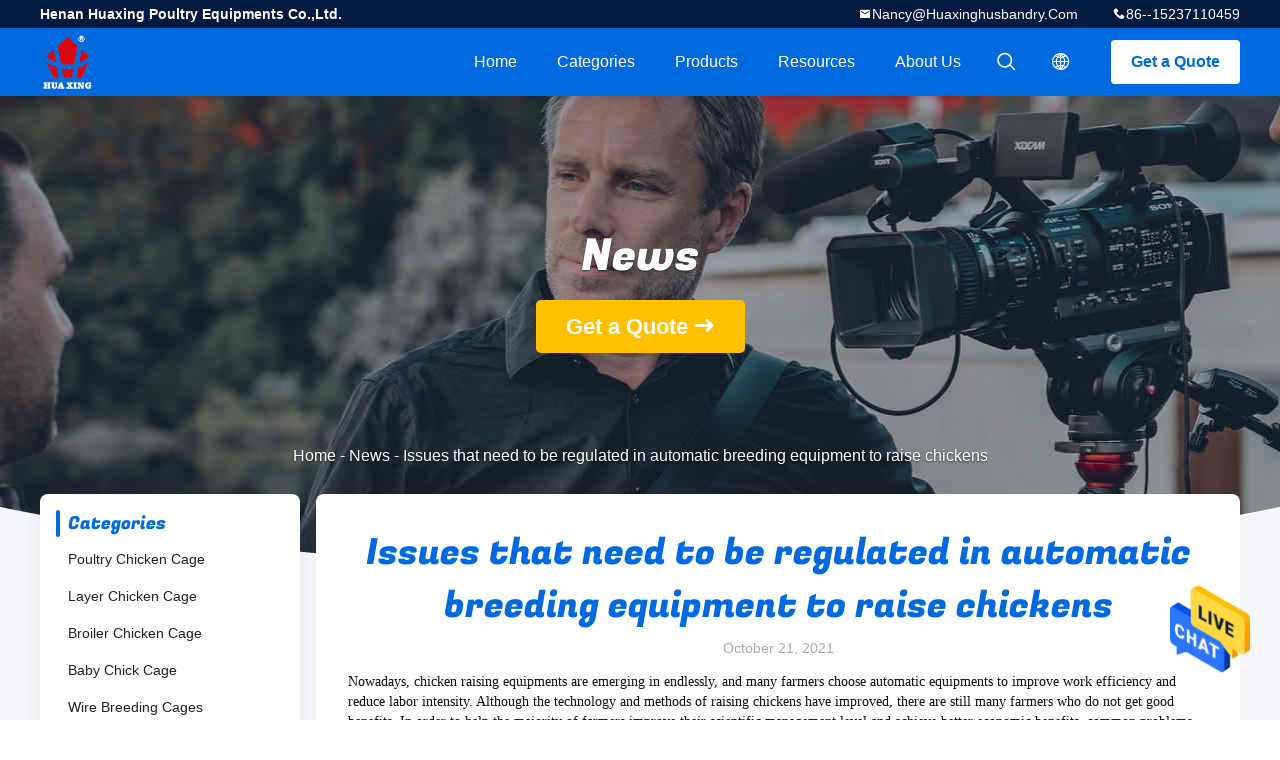

--- FILE ---
content_type: text/html
request_url: https://www.poultrychickencage.com/news/issues-that-need-to-be-regulated-in-automatic-breeding-equipment-to-raise-chickens-100277.html
body_size: 8534
content:
<!DOCTYPE html>
<html  lang=en>
<head>
	<meta charset="utf-8">
	<meta http-equiv="X-UA-Compatible" content="IE=edge">
	<meta name="viewport" content="width=device-width, initial-scale=1">
    <link rel="alternate" href="//m.poultrychickencage.com/news/issues-that-need-to-be-regulated-in-automatic-breeding-equipment-to-raise-chickens-100277.html" media="only screen and (max-width: 640px)" />
<link hreflang="fr" rel="alternate" href="https://french.poultrychickencage.com/news/issues-that-need-to-be-regulated-in-automatic-breeding-equipment-to-raise-chickens-100277.html" />
<link hreflang="de" rel="alternate" href="https://german.poultrychickencage.com/news/issues-that-need-to-be-regulated-in-automatic-breeding-equipment-to-raise-chickens-100277.html" />
<link hreflang="it" rel="alternate" href="https://italian.poultrychickencage.com/news/issues-that-need-to-be-regulated-in-automatic-breeding-equipment-to-raise-chickens-100277.html" />
<link hreflang="ru" rel="alternate" href="https://russian.poultrychickencage.com/news/issues-that-need-to-be-regulated-in-automatic-breeding-equipment-to-raise-chickens-100277.html" />
<link hreflang="es" rel="alternate" href="https://spanish.poultrychickencage.com/news/issues-that-need-to-be-regulated-in-automatic-breeding-equipment-to-raise-chickens-100277.html" />
<link hreflang="pt" rel="alternate" href="https://portuguese.poultrychickencage.com/news/issues-that-need-to-be-regulated-in-automatic-breeding-equipment-to-raise-chickens-100277.html" />
<link hreflang="nl" rel="alternate" href="https://dutch.poultrychickencage.com/news/issues-that-need-to-be-regulated-in-automatic-breeding-equipment-to-raise-chickens-100277.html" />
<link hreflang="el" rel="alternate" href="https://greek.poultrychickencage.com/news/issues-that-need-to-be-regulated-in-automatic-breeding-equipment-to-raise-chickens-100277.html" />
<link hreflang="ja" rel="alternate" href="https://japanese.poultrychickencage.com/news/issues-that-need-to-be-regulated-in-automatic-breeding-equipment-to-raise-chickens-100277.html" />
<link hreflang="ko" rel="alternate" href="https://korean.poultrychickencage.com/news/issues-that-need-to-be-regulated-in-automatic-breeding-equipment-to-raise-chickens-100277.html" />
<link hreflang="ar" rel="alternate" href="https://arabic.poultrychickencage.com/news/issues-that-need-to-be-regulated-in-automatic-breeding-equipment-to-raise-chickens-100277.html" />
<link hreflang="hi" rel="alternate" href="https://hindi.poultrychickencage.com/news/issues-that-need-to-be-regulated-in-automatic-breeding-equipment-to-raise-chickens-100277.html" />
<link hreflang="tr" rel="alternate" href="https://turkish.poultrychickencage.com/news/issues-that-need-to-be-regulated-in-automatic-breeding-equipment-to-raise-chickens-100277.html" />
<link hreflang="id" rel="alternate" href="https://indonesian.poultrychickencage.com/news/issues-that-need-to-be-regulated-in-automatic-breeding-equipment-to-raise-chickens-100277.html" />
<link hreflang="vi" rel="alternate" href="https://vietnamese.poultrychickencage.com/news/issues-that-need-to-be-regulated-in-automatic-breeding-equipment-to-raise-chickens-100277.html" />
<link hreflang="th" rel="alternate" href="https://thai.poultrychickencage.com/news/issues-that-need-to-be-regulated-in-automatic-breeding-equipment-to-raise-chickens-100277.html" />
<link hreflang="bn" rel="alternate" href="https://bengali.poultrychickencage.com/news/issues-that-need-to-be-regulated-in-automatic-breeding-equipment-to-raise-chickens-100277.html" />
<link hreflang="fa" rel="alternate" href="https://persian.poultrychickencage.com/news/issues-that-need-to-be-regulated-in-automatic-breeding-equipment-to-raise-chickens-100277.html" />
<link hreflang="pl" rel="alternate" href="https://polish.poultrychickencage.com/news/issues-that-need-to-be-regulated-in-automatic-breeding-equipment-to-raise-chickens-100277.html" />
<script type="text/javascript">
/*<![CDATA[*/
var colorUrl = '';
var query_string = ["News","Detail",100277];
var customtplcolor = 99706;
/*]]>*/
</script>
<title>China Henan Huaxing Poultry Equipments Co.,Ltd. latest company news about Issues that need to be regulated in automatic breeding equipment to raise chickens</title>
    <meta name="keywords" content="Issues that need to be regulated in automatic breeding equipment to raise chickens, China Henan Huaxing Poultry Equipments Co.,Ltd., headlines, latest news" />
    <meta name="description" content="China Henan Huaxing Poultry Equipments Co.,Ltd. latest company news about Issues that need to be regulated in automatic breeding equipment to raise chickens." />
				<link rel='preload'
					  href=/photo/poultrychickencage/sitetpl/style/common.css?ver=1634894121 as='style'><link type='text/css' rel='stylesheet'
					  href=/photo/poultrychickencage/sitetpl/style/common.css?ver=1634894121 media='all'><script type="application/ld+json">[{"@context":"https:\/\/schema.org","@type":"Organization","name":"China Henan Huaxing Poultry Equipments Co.,Ltd. latest company news about Issues that need to be regulated in automatic breeding equipment to raise chickens","description":"China Henan Huaxing Poultry Equipments Co.,Ltd. latest company news about Issues that need to be regulated in automatic breeding equipment to raise chickens.","url":"https:\/\/www.poultrychickencage.com\/news\/issues-that-need-to-be-regulated-in-automatic-breeding-equipment-to-raise-chickens-100277.html","logo":"\/logo.gif","address":{"@type":"PostalAddress","addressLocality":"China","addressRegion":"CN","postalCode":"999001","streetAddress":"North of Erlang Street, Erlang Township, Xiping County, Zhumadian City, Henan Province, China"},"email":"nancy@huaxinghusbandry.com","image":"\/photo\/cl36261162-henan_huaxing_poultry_equipments_co_ltd.jpg","faxNumber":"86-371","telephone":"86--15237110459"},{"@context":"https:\/\/schema.org","@type":"BreadcrumbList","itemListElement":[{"@type":"ListItem","position":2,"name":"China Henan Huaxing Poultry Equipments Co.,Ltd. company news","item":"http:\/\/www.poultrychickencage.com\/news.html"},{"@type":"ListItem","position":3,"name":"Issues that need to be regulated in automatic breeding equipment to raise chickens","item":"http:\/\/www.poultrychickencage.com\/news\/issues-that-need-to-be-regulated-in-automatic-breeding-equipment-to-raise-chickens-100277.html"},{"@type":"ListItem","position":1,"name":"Home","item":"http:\/\/www.poultrychickencage.com\/index.html"}]},{"@context":"https:\/\/schema.org","@type":"NewsArticle","mainEntityOfPage":{"@type":"WebPage","id":"http:\/\/www.poultrychickencage.com\/news\/issues-that-need-to-be-regulated-in-automatic-breeding-equipment-to-raise-chickens-100277.html"},"headline":"Issues that need to be regulated in automatic breeding equipment to raise chickens","image":["http:\/\/www.poultrychickencage.com\/photo\/nd36058218-issues_that_need_to_be_regulated_in_automatic_breeding_equipment_to_raise_chickens.jpg"],"datePublished":"2021-10-21 09:47:06","dateModified":"2021-12-01 14:54:32","author":[{"@type":"Person","name":"Miss. Nancy","url":"http:\/\/www.poultrychickencage.com\/news\/issues-that-need-to-be-regulated-in-automatic-breeding-equipment-to-raise-chickens-100277.html"}]}]</script></head>
<body>
<img src="/logo.gif" style="display:none"/>
    <div id="floatAd" style="z-index: 110000;position:absolute;right:30px;bottom:60px;height:79px;display: block;">
                                <a href="/webim/webim_tab.html" rel="nofollow" onclick= 'setwebimCookie(0,0,15);' target="_blank">
            <img style="width: 80px;cursor: pointer;" alt='Send Message' src="/images/floatimage_chat.gif"/>
        </a>
                                </div>
<a style="display: none" class="float-inquiry" href="/contactnow.html" onclick='setinquiryCookie("{\"showproduct\":0,\"pid\":0,\"name\":\"\",\"source_url\":\"\",\"picurl\":\"\",\"propertyDetail\":[],\"username\":\"Miss. Nancy\",\"viewTime\":\"Last Login : 3 hours 02 minutes ago\",\"subject\":\"Please send me your price list\",\"countrycode\":\"US\"}");'></a>
<script>
    function getCookie(name) {
        var arr = document.cookie.match(new RegExp("(^| )" + name + "=([^;]*)(;|$)"));
        if (arr != null) {
            return unescape(arr[2]);
        }
        return null;
    }
    var is_new_mjy = '0';
    if (is_new_mjy==1 && isMobileDevice() && getCookie('webim_login_name') && getCookie('webim_buyer_id') && getCookie('webim_48643_seller_id')) {
        document.getElementById("floatAd").style.display = "none";
    }
    // 检测是否是移动端访问
    function isMobileDevice() {
        return /Android|webOS|iPhone|iPad|iPod|BlackBerry|IEMobile|Opera Mini/i.test(navigator.userAgent);
    }

</script><script>
    var originProductInfo = '';
        var originProductInfo = {"showproduct":0,"pid":0,"name":"","source_url":"","picurl":"","propertyDetail":[],"username":"Miss. Nancy","viewTime":"Last Login : 6 hours 02 minutes ago","subject":"Please send me the good price","countrycode":"US"};
        var save_url = "/contactsave.html";
    var pid = 0;
    var subject = originProductInfo['subject'];
</script>
<div class="leave-message-dialog">
<div id="xuanpan_dialog_box_pql" class="dialog_99705 xuanpan_dialog_box_pql" style="display:none;background:rgba(0,0,0,.6);width:100%;height:100%;position: fixed;top:0;left:0;z-index: 999999;">
    <div class="box_pql"
         style="width:526px;height:206px;background:rgba(255,255,255,1);opacity:1;border-radius:4px;position: absolute;left: 50%;top: 50%;transform: translate(-50%,-50%);">
        <div onclick="closeInquiryCreateDialog()" class="close close_create_dialog"
             style="cursor: pointer;height:42px;width:40px;float:right;padding-top: 16px;"><span
                style="display: inline-block;width: 25px;height: 2px;background: rgb(114, 114, 114);transform: rotate(45deg); "><span
                    style="display: block;width: 25px;height: 2px;background: rgb(114, 114, 114);transform: rotate(-90deg); "></span></span>
        </div>
        <div
            style="height: 72px; overflow: hidden; text-overflow: ellipsis; display:-webkit-box;-ebkit-line-clamp: 3;-ebkit-box-orient: vertical; margin-top: 58px; padding: 0 84px; font-size: 18px; color: rgba(51, 51, 51, 1); text-align: center; ">
            Please leave your correct email and detailed requirements.</div>
        <div onclick="closeInquiryCreateDialog()" class="close_create_dialog"
             style="width: 139px; height: 36px; background: rgba(253, 119, 34, 1); border-radius: 4px; margin: 16px auto; color: rgba(255, 255, 255, 1); font-size: 18px; line-height: 36px; text-align: center;">
            OK</div>
    </div>
</div>
    <div class="dialog-content-pql dialog-content-pql-ok" id="dialog-content-pql-ok" style="display: none;">
  <span class="close" onclick="closepql()"><svg t="1648434466530" class="icon" viewBox="0 0 1024 1024" version="1.1" xmlns="http://www.w3.org/2000/svg" p-id="2198" width="16" height="16">
      <path d="M576 512l277.333333 277.333333-64 64-277.333333-277.333333L234.666667 853.333333 170.666667 789.333333l277.333333-277.333333L170.666667 234.666667 234.666667 170.666667l277.333333 277.333333L789.333333 170.666667 853.333333 234.666667 576 512z"
              fill="#444444" p-id="2199"></path>
    </svg></span>
        <div class="duihaook"></div>
        <p class="title">
            Submitted successfully!        </p>
        <p class="p1" style="text-align: center; font-size: 18px; margin-top: 14px;">
            We will call you back soon!        </p>
        <div class="btn" onclick="closepql()" id="endOk" style="margin: 0 auto;margin-top: 50px;">
            OK        </div>
    </div>
</div>
<div class="mask">
    <div class="pop-file">
        Up to 5 files, each 10M size is supported.        <a href="javascript:;" class="pop-close" onclick="hideFileTip()"></a>
        <a href="javascript:;" class="pop-ok" onclick="hideFileTip()">OK</a>
    </div>
</div>
<!--<a style="display: none" title='' href="/webim/webim_tab.html" class="footer_webim_a" rel="nofollow" onclick= 'setwebimCookie(,,);' target="_blank">
    <div class="footer_webim" style="display:none">
        <div class="chat-button-content">
            <i class="chat-button"></i>
        </div>
    </div>
</a>-->

<style>
    .header_99705_101 .second .child {
        position: relative;
    }

    .header_99705_101 .nav li .second .child:hover .itemchild {

        transform: scale(1);
        opacity: 1;
    }

    .header_99705_101 .nav li .second .itemchild {
        position: absolute;
        left: initial;
        right: 100%;
        top: 0;
        margin-top: -8px;
        width: max-content;
        transform: scale(1);
        opacity: 0;
    }
</style>
<header class="header_99705_101">
    <div class="header-fixed">
        <!-- header-top -->
        <div class="header-top">
            <div class="wrap clearfix">
                    <span class="top-company">
                        Henan Huaxing Poultry Equipments Co.,Ltd.                    </span>
                                    <span class="top-phone iconfont icon-phone">86--15237110459</span>
                                                    <a href="mailto:nancy@huaxinghusbandry.com" class="top-email iconfont icon-mail">nancy@huaxinghusbandry.com</a>
                            </div>
        </div>
        <!-- header-main -->
        <div class="header-main">
            <div class="wrap clearfix">
                <!-- logo -->
                <div class="logo">
                    <a title="" href="//www.poultrychickencage.com"><img onerror="$(this).parent().hide();" src="/logo.gif" alt="" /></a>                </div>
                <!-- quote -->
                <a target="_blank" class="quote" rel="nofollow" title="Quote" href="/contactnow.html">Get a Quote</a>                <!-- lang -->
                <div class="lang">
                    <a href="javascript:;" class="iconfont icon-language"><span style="display: block; width: 0; height: 0; overflow: hidden;">描述</span>
                                            </a>
                    <div class="lang-list">
                                                                                  <a title="China good quality Poultry Chicken Cage  on sales" href="https://www.poultrychickencage.com/news/issues-that-need-to-be-regulated-in-automatic-breeding-equipment-to-raise-chickens-100277.html">English</a>                                                                                  <a title="China good quality Poultry Chicken Cage  on sales" href="https://french.poultrychickencage.com/news/issues-that-need-to-be-regulated-in-automatic-breeding-equipment-to-raise-chickens-100277.html">French</a>                                                                                  <a title="China good quality Poultry Chicken Cage  on sales" href="https://german.poultrychickencage.com/news/issues-that-need-to-be-regulated-in-automatic-breeding-equipment-to-raise-chickens-100277.html">German</a>                                                                                  <a title="China good quality Poultry Chicken Cage  on sales" href="https://italian.poultrychickencage.com/news/issues-that-need-to-be-regulated-in-automatic-breeding-equipment-to-raise-chickens-100277.html">Italian</a>                                                                                  <a title="China good quality Poultry Chicken Cage  on sales" href="https://russian.poultrychickencage.com/news/issues-that-need-to-be-regulated-in-automatic-breeding-equipment-to-raise-chickens-100277.html">Russian</a>                                                                                  <a title="China good quality Poultry Chicken Cage  on sales" href="https://spanish.poultrychickencage.com/news/issues-that-need-to-be-regulated-in-automatic-breeding-equipment-to-raise-chickens-100277.html">Spanish</a>                                                                                  <a title="China good quality Poultry Chicken Cage  on sales" href="https://portuguese.poultrychickencage.com/news/issues-that-need-to-be-regulated-in-automatic-breeding-equipment-to-raise-chickens-100277.html">Portuguese</a>                                                                                  <a title="China good quality Poultry Chicken Cage  on sales" href="https://dutch.poultrychickencage.com/news/issues-that-need-to-be-regulated-in-automatic-breeding-equipment-to-raise-chickens-100277.html">Dutch</a>                                                                                  <a title="China good quality Poultry Chicken Cage  on sales" href="https://greek.poultrychickencage.com/news/issues-that-need-to-be-regulated-in-automatic-breeding-equipment-to-raise-chickens-100277.html">Greek</a>                                                                                  <a title="China good quality Poultry Chicken Cage  on sales" href="https://japanese.poultrychickencage.com/news/issues-that-need-to-be-regulated-in-automatic-breeding-equipment-to-raise-chickens-100277.html">Japanese</a>                                                                                  <a title="China good quality Poultry Chicken Cage  on sales" href="https://korean.poultrychickencage.com/news/issues-that-need-to-be-regulated-in-automatic-breeding-equipment-to-raise-chickens-100277.html">Korean</a>                                                                                  <a title="China good quality Poultry Chicken Cage  on sales" href="https://arabic.poultrychickencage.com/news/issues-that-need-to-be-regulated-in-automatic-breeding-equipment-to-raise-chickens-100277.html">Arabic</a>                                                                                  <a title="China good quality Poultry Chicken Cage  on sales" href="https://hindi.poultrychickencage.com/news/issues-that-need-to-be-regulated-in-automatic-breeding-equipment-to-raise-chickens-100277.html">Hindi</a>                                                                                  <a title="China good quality Poultry Chicken Cage  on sales" href="https://turkish.poultrychickencage.com/news/issues-that-need-to-be-regulated-in-automatic-breeding-equipment-to-raise-chickens-100277.html">Turkish</a>                                                                                  <a title="China good quality Poultry Chicken Cage  on sales" href="https://indonesian.poultrychickencage.com/news/issues-that-need-to-be-regulated-in-automatic-breeding-equipment-to-raise-chickens-100277.html">Indonesian</a>                                                                                  <a title="China good quality Poultry Chicken Cage  on sales" href="https://vietnamese.poultrychickencage.com/news/issues-that-need-to-be-regulated-in-automatic-breeding-equipment-to-raise-chickens-100277.html">Vietnamese</a>                                                                                  <a title="China good quality Poultry Chicken Cage  on sales" href="https://thai.poultrychickencage.com/news/issues-that-need-to-be-regulated-in-automatic-breeding-equipment-to-raise-chickens-100277.html">Thai</a>                                                                                  <a title="China good quality Poultry Chicken Cage  on sales" href="https://bengali.poultrychickencage.com/news/issues-that-need-to-be-regulated-in-automatic-breeding-equipment-to-raise-chickens-100277.html">Bengali</a>                                                                                  <a title="China good quality Poultry Chicken Cage  on sales" href="https://persian.poultrychickencage.com/news/issues-that-need-to-be-regulated-in-automatic-breeding-equipment-to-raise-chickens-100277.html">Persian</a>                                                                                  <a title="China good quality Poultry Chicken Cage  on sales" href="https://polish.poultrychickencage.com/news/issues-that-need-to-be-regulated-in-automatic-breeding-equipment-to-raise-chickens-100277.html">Polish</a>                                            </div>
                </div>
                <!-- search -->
                <form class="search" onsubmit="return jsWidgetSearch(this,'');">
                    <a href="javascript:;" class="search-open iconfont icon-search"><span style="display: block; width: 0; height: 0; overflow: hidden;">描述</span></a>
                    <div class="search-wrap">
                        <div class="search-main">
                            <input type="text" name="keyword" placeholder="What are you looking for...">
                            <a href="javascript:;" class="search-close iconfont icon-close"></a>
                        </div>
                    </div>
                </form>
                <!-- nav -->
                <ul class="nav">
                    <li>
                        <a title="Home" href="/">Home</a>                    </li>
                    <li>
                                                    <a href="javascript:;" title="Categories">Categories</a>
                                                <div class="second">
                                                        <div class="child">
                                <a data-id="box1" title="China Poultry Chicken Cage Manufacturers" href="/supplier-403866-poultry-chicken-cage">Poultry Chicken Cage</a>                                                            </div>
                                                        <div class="child">
                                <a data-id="box1" title="China Layer Chicken Cage Manufacturers" href="/supplier-400945-layer-chicken-cage">Layer Chicken Cage</a>                                                            </div>
                                                        <div class="child">
                                <a data-id="box1" title="China Broiler Chicken Cage Manufacturers" href="/supplier-401272-broiler-chicken-cage">Broiler Chicken Cage</a>                                                            </div>
                                                        <div class="child">
                                <a data-id="box1" title="China Baby Chick Cage Manufacturers" href="/supplier-401273-baby-chick-cage">Baby Chick Cage</a>                                                            </div>
                                                        <div class="child">
                                <a data-id="box1" title="China Wire Breeding Cages Manufacturers" href="/supplier-401274-wire-breeding-cages">Wire Breeding Cages</a>                                                            </div>
                                                        <div class="child">
                                <a data-id="box1" title="China Farm Rabbit Cage Manufacturers" href="/supplier-401275-farm-rabbit-cage">Farm Rabbit Cage</a>                                                            </div>
                                                        <div class="child">
                                <a data-id="box1" title="China Duck Cage Manufacturers" href="/supplier-401276-duck-cage">Duck Cage</a>                                                            </div>
                                                        <div class="child">
                                <a data-id="box1" title="China Quail Cage Manufacturers" href="/supplier-401277-quail-cage">Quail Cage</a>                                                            </div>
                                                        <div class="child">
                                <a data-id="box1" title="China Automatic Egg Collection System Manufacturers" href="/supplier-401278-automatic-egg-collection-system">Automatic Egg Collection System</a>                                                            </div>
                                                        <div class="child">
                                <a data-id="box1" title="China Automatic Poultry Feeder System Manufacturers" href="/supplier-403867-automatic-poultry-feeder-system">Automatic Poultry Feeder System</a>                                                            </div>
                                                        <div class="child">
                                <a data-id="box1" title="China Automatic Manure Removal System Manufacturers" href="/supplier-403868-automatic-manure-removal-system">Automatic Manure Removal System</a>                                                            </div>
                                                        <div class="child">
                                <a data-id="box1" title="China Poultry Farm Climate Control System Manufacturers" href="/supplier-401279-poultry-farm-climate-control-system">Poultry Farm Climate Control System</a>                                                            </div>
                                                        <div class="child">
                                <a data-id="box1" title="China Poultry Farming Equipment Manufacturers" href="/supplier-401280-poultry-farming-equipment">Poultry Farming Equipment</a>                                                            </div>
                                                    </div>
                    </li>
                    <li>
                                        <li>
                                                    <a title="Products" href="/products.html">Products</a>                                            </li>
                                        <li>
                                                    <a href="javascript:;" title="Resources">Resources</a>
                            <div class="second">
                                <a title="News" href="/news.html">News</a>                                
                            </div>
                                                
                    </li>
                    <li>
                        <a title="About Us" href="/aboutus.html">About Us</a>                        <div class="second">
                            <a title="About Us" href="/aboutus.html">company profile</a>                                                             <a title="Factory Tour" href="/factory.html">Factory Tour</a>                                                        
                            <a title="Quality Control" href="/quality.html">Quality Control</a>                            <a title="Contact" href="/contactus.html">Contact Us</a>                        </div>
                    </li>
                                                         </ul>
            </div>
        </div>
    </div>
    <div class="header-support"></div>
</header><div class="board_99705_116">
    <div class="board-center">
                    <span class="board-title">News</span>
                        <a href="/contactnow.html"
               onclick='setinquiryCookie("");' title="Get a Quote" class="comm-btn comm-btn-jt">Get a Quote</a>
            </div>
    <div class="board-bg img-cover">
        <img src="/images/99705_banner_news.jpg" alt="">
    </div>
    <div class="bread">
        <a title="" href="/">Home</a>         - <a title="" href="/news.html">News</a> - <span >Issues that need to be regulated in automatic breeding equipment to raise chickens</span>    </div>
</div><div class="wrap-main">
    <div class="wrap clearfix">
        
        <div class="wrap-main-left">
            <section class="server_99705_204">
	<div class="comm-aside-part">
		<div class="comm-title-aside">
							Categories					</div>
		<div class="service-list">
						<h2><a class="" title="China Poultry Chicken Cage" href="/supplier-403866-poultry-chicken-cage">Poultry Chicken Cage</a></h2>
						<h2><a class="" title="China Layer Chicken Cage" href="/supplier-400945-layer-chicken-cage">Layer Chicken Cage</a></h2>
						<h2><a class="" title="China Broiler Chicken Cage" href="/supplier-401272-broiler-chicken-cage">Broiler Chicken Cage</a></h2>
						<h2><a class="" title="China Baby Chick Cage" href="/supplier-401273-baby-chick-cage">Baby Chick Cage</a></h2>
						<h2><a class="" title="China Wire Breeding Cages" href="/supplier-401274-wire-breeding-cages">Wire Breeding Cages</a></h2>
						<h2><a class="" title="China Farm Rabbit Cage" href="/supplier-401275-farm-rabbit-cage">Farm Rabbit Cage</a></h2>
						<h2><a class="" title="China Duck Cage" href="/supplier-401276-duck-cage">Duck Cage</a></h2>
						<h2><a class="" title="China Quail Cage" href="/supplier-401277-quail-cage">Quail Cage</a></h2>
						<h2><a class="" title="China Automatic Egg Collection System" href="/supplier-401278-automatic-egg-collection-system">Automatic Egg Collection System</a></h2>
						<h2><a class="" title="China Automatic Poultry Feeder System" href="/supplier-403867-automatic-poultry-feeder-system">Automatic Poultry Feeder System</a></h2>
						<h2><a class="" title="China Automatic Manure Removal System" href="/supplier-403868-automatic-manure-removal-system">Automatic Manure Removal System</a></h2>
						<h2><a class="" title="China Poultry Farm Climate Control System" href="/supplier-401279-poultry-farm-climate-control-system">Poultry Farm Climate Control System</a></h2>
						<h2><a class="" title="China Poultry Farming Equipment" href="/supplier-401280-poultry-farming-equipment">Poultry Farming Equipment</a></h2>
					</div>
	</div>
</section>            <form class="message_99705_205">
    <div class="comm-aside-part">
        <h3 class="comm-title-aside">Leave a Message</h3>
        <div class="quote">
                            <textarea placeholder="Please send your requirements." id="inquiry_message_quote" name="inquiry_message_quote" class="form-part"></textarea>
                        <input type="text" name="inquiry_lam_email" id="inquiry_email_quote" placeholder="Enter your E-mail" class="form-part">
            <input type="text" style="display:none" oninput="value=value.replace(/[^0-9_+-]/g,'');" name="inquiry_lam_phone" id="inquiry_phone_quote" placeholder="Phone" class="form-part">
            <label class="form-part quote-file">
                    <span>Attach Files</span>
                    <input type="file" name="file" id="quote_upfile" multiple>
                <b>Please select file</b>
            </label>
            <div class="file_tip_show">
            </div>
            <input type="hidden" id="check_sort" value="1">
            <button id="inquirysubmit" class="comm-btn form-part"  type="button">Send</button>
        </div>
    </div>
</form>        </div>
        <div class="wrap-main-right">
            
<section class="content_99705_203">
    <h1 class="newsTitle">Issues that need to be regulated in automatic breeding equipment to raise chickens</h1>
    <div class="newsDate">October 21, 2021</div>
    <div class="newsRich">
         <p>Nowadays, chicken raising equipments are emerging in endlessly, and many farmers choose automatic equipments to improve work efficiency and reduce labor intensity. Although the technology and methods of raising chickens have improved, there are still many farmers who do not get good benefits. In order to help the majority of farmers improve their scientific management level and achieve better economic benefits, common problems have been discovered through daily production practices, Hope they can help everyone during breeding!</p>

<p>1. The disinfection system is not perfect: disinfection is currently an effective method to ensure the hygiene and safety of chicken houses. Correct and reasonable disinfection can kill pathogenic microorganisms in chicken houses in time. However, many farmers do not pay attention to disinfection or do not follow the standard Disinfection in the operation process resulted in ineffective disinfection, poor sanitary conditions in the chicken coop, and persistent disease.</p>

<p>2. Irregular vaccine operation: I believe that all farmers know that immunization is an effective way to prevent infectious diseases in chickens. However, many farmers are not standardized in vaccine operation or do not understand the correct immunization method, which leads to immunization of chickens. Failure has not only increased costs, but has not yet achieved good results.</p>

<p>3. Random visits: Generally, there are many farms around the farms, so there will be many farmers who lack scientific and rigorous awareness of epidemic prevention. Without changing the disinfection clothes and shoes, they enter their own chicken coop casually and become the transmission vector of the disease.</p>

<p>Fourth, preventive measures are not perfect: the weather changes in the four seasons are relatively large, farmers should take preventive measures against weather changes, but now many farmers do not take active preventive measures when encountering sudden changes in weather or other stress factors. Cause the chickens to become sick. If the weather becomes cold, you should take measures to keep warm to prevent wind blowing in; if the weather is very hot, you should take cooling measures, pay attention to ventilation, and avoid heatstroke.</p>

<p>5. Unstable feed quality: There are so many varieties of feeds on the market, which makes farmers unable to identify who is good and who is bad. They only pay attention to the price of feed. As a result, the feed is changed, and the laying hens generally eat. Reduce, diarrhea, and egg production greatly reduced.</p>    </div>

    <div class="newsFoter">
            <div class="newsLinks">
                        <h2>
                <a class="newsPrevious" title="Latest company news about What are the best ways to enhance your poultry business?" href="/news/what-are-the-best-ways-to-enhance-your-poultry-business-76642.html">Previous: What are the best ways to enhance your poultry business?</a>            </h2>
                                    <h2>
                
                <a class="newsNext" title="Latest company news about Difference A type and H type Layer chicken cage" href="/news/difference-a-type-and-h-type-layer-chicken-cage-102158.html">Next: Difference A type and H type Layer chicken cage</a>            </h2>
                     </div>
  
        <div class="newsBackto">
            <a class="backto" href="/news.html">Back to</a>
        </div>
    </div> 
</section>

        </div>
    </div>
</div>    
 <footer class="footer_99705_109">
    <div class="logo">
        <a title="" href="//www.poultrychickencage.com"><img onerror="$(this).parent().hide();" src="/logo.gif" alt="" /></a>    </div>
    <div class="wrap">
        <div class="company-name">
            Henan Huaxing Poultry Equipments Co.,Ltd.        </div>
        <div class="footer-main clearfix">
            <div class="footer-left">
                <div class="footer-title">
                                    Categories                                </div>
                                    <h2>
                        <a title="China Poultry Chicken Cage" href="/supplier-403866-poultry-chicken-cage">Poultry Chicken Cage</a>                    </h2>
                                        <h2>
                        <a title="China Layer Chicken Cage" href="/supplier-400945-layer-chicken-cage">Layer Chicken Cage</a>                    </h2>
                                        <h2>
                        <a title="China Broiler Chicken Cage" href="/supplier-401272-broiler-chicken-cage">Broiler Chicken Cage</a>                    </h2>
                                        <h2>
                        <a title="China Baby Chick Cage" href="/supplier-401273-baby-chick-cage">Baby Chick Cage</a>                    </h2>
                                        <h2>
                        <a title="China Wire Breeding Cages" href="/supplier-401274-wire-breeding-cages">Wire Breeding Cages</a>                    </h2>
                                        <h2>
                        <a title="China Farm Rabbit Cage" href="/supplier-401275-farm-rabbit-cage">Farm Rabbit Cage</a>                    </h2>
                                </div>
            <div class="footer-center">
                                <div class="footer-phone iconfont icon-phone">+86 15237110459</div>
                                                <a href="mailto:nancy@huaxinghusbandry.com" class="footer-mail iconfont icon-mail">nancy@huaxinghusbandry.com</a>
                                                <div class="footer-address iconfont icon-address">
                    North of Erlang Street, Erlang Township, Xiping County, Zhumadian City, Henan Province, China                </div>
                                <ul class="share-list">
                                                                                
                                                        </ul>
            </div>
            <div class="footer-right">
                <div class="footer-title">Quick links</div>
                <a title="About Us" href="/aboutus.html">Company Profile</a><a title="Factory Tour" href="/factory.html">Factory Tour</a><a title="Quality Control" href="/quality.html">Quality Control</a><a title="Sitemap" href="/sitemap.html">Sitemap</a><a title="" href="/privacy.html">Privacy Policy</a><a title="" href="/contactus.html">Contact Us</a>            </div>
                                        </div>
        <div class="copy-right">
            China Good Quality Poultry Chicken Cage Supplier. © 2020 - 2024 poultrychickencage.com. All Rights Reserved.         </div>
    </div>
</footer>
 <div></div>
			<script type='text/javascript' src='/js/jquery.js'></script>
					  <script type='text/javascript' src='/js/common_99706.js'></script><script type="text/javascript"> (function() {var e = document.createElement('script'); e.type = 'text/javascript'; e.async = true; e.src = '/stats.js'; var s = document.getElementsByTagName('script')[0]; s.parentNode.insertBefore(e, s); })(); </script><noscript><img style="display:none" src="/stats.php" width=0 height=0 rel="nofollow"/></noscript>
<script type="text/javascript">
/*<![CDATA[*/
function loadCommonScript (dir) {
  var script = document.createElement("script");
  script.type = "text/javascript";
  script.src = dir;
  document.body.appendChild(script)};loadCommonScript('/js/ads.js');
jQuery(function($) {
floatAd('#floatAd', 2);
});
/*]]>*/
</script>
</body>
</html>
<!-- static:2024-01-27 10:02:59 -->


--- FILE ---
content_type: text/css
request_url: https://www.poultrychickencage.com/photo/poultrychickencage/sitetpl/style/common.css?ver=1634894121
body_size: 56513
content:
@charset "utf-8";@font-face{font-family:'Glyphicons Halflings';src:url('/images/fonts/glyphicons-halflings-regular.eot');src:url('/images/fonts/glyphicons-halflings-regular.eot?#iefix') format('embedded-opentype'),url('/images/fonts/glyphicons-halflings-regular.woff') format('woff'),url('/images/fonts/glyphicons-halflings-regular.ttf') format('truetype'),url('/images/fonts/glyphicons-halflings-regular.svg#glyphicons_halflingsregular') format('svg');font-display:swap}.glyphicon{position:relative;top:1px;display:inline-block;font-family:'Glyphicons Halflings';font-style:normal;font-weight:normal;line-height:1;-webkit-font-smoothing:antialiased;-moz-osx-font-smoothing:grayscale}.glyphicon-asterisk:before{content:"\2a"}.glyphicon-plus:before{content:"\2b"}.glyphicon-euro:before,.glyphicon-eur:before{content:"\20ac"}.glyphicon-minus:before{content:"\2212"}.glyphicon-cloud:before{content:"\2601"}.glyphicon-envelope:before{content:"\2709"}.glyphicon-pencil:before{content:"\270f"}.glyphicon-glass:before{content:"\e001"}.glyphicon-music:before{content:"\e002"}.glyphicon-search:before{content:"\e003"}.glyphicon-heart:before{content:"\e005"}.glyphicon-star:before{content:"\e006"}.glyphicon-star-empty:before{content:"\e007"}.glyphicon-user:before{content:"\e008"}.glyphicon-film:before{content:"\e009"}.glyphicon-th-large:before{content:"\e010"}.glyphicon-th:before{content:"\e011"}.glyphicon-th-list:before{content:"\e012"}.glyphicon-ok:before{content:"\e013"}.glyphicon-remove:before{content:"\e014"}.glyphicon-zoom-in:before{content:"\e015"}.glyphicon-zoom-out:before{content:"\e016"}.glyphicon-off:before{content:"\e017"}.glyphicon-signal:before{content:"\e018"}.glyphicon-cog:before{content:"\e019"}.glyphicon-trash:before{content:"\e020"}.glyphicon-home:before{content:"\e021"}.glyphicon-file:before{content:"\e022"}.glyphicon-time:before{content:"\e023"}.glyphicon-road:before{content:"\e024"}.glyphicon-download-alt:before{content:"\e025"}.glyphicon-download:before{content:"\e026"}.glyphicon-upload:before{content:"\e027"}.glyphicon-inbox:before{content:"\e028"}.glyphicon-play-circle:before{content:"\e029"}.glyphicon-repeat:before{content:"\e030"}.glyphicon-refresh:before{content:"\e031"}.glyphicon-list-alt:before{content:"\e032"}.glyphicon-lock:before{content:"\e033"}.glyphicon-flag:before{content:"\e034"}.glyphicon-headphones:before{content:"\e035"}.glyphicon-volume-off:before{content:"\e036"}.glyphicon-volume-down:before{content:"\e037"}.glyphicon-volume-up:before{content:"\e038"}.glyphicon-qrcode:before{content:"\e039"}.glyphicon-barcode:before{content:"\e040"}.glyphicon-tag:before{content:"\e041"}.glyphicon-tags:before{content:"\e042"}.glyphicon-book:before{content:"\e043"}.glyphicon-bookmark:before{content:"\e044"}.glyphicon-print:before{content:"\e045"}.glyphicon-camera:before{content:"\e046"}.glyphicon-font:before{content:"\e047"}.glyphicon-bold:before{content:"\e048"}.glyphicon-italic:before{content:"\e049"}.glyphicon-text-height:before{content:"\e050"}.glyphicon-text-width:before{content:"\e051"}.glyphicon-align-left:before{content:"\e052"}.glyphicon-align-center:before{content:"\e053"}.glyphicon-align-right:before{content:"\e054"}.glyphicon-align-justify:before{content:"\e055"}.glyphicon-list:before{content:"\e056"}.glyphicon-indent-left:before{content:"\e057"}.glyphicon-indent-right:before{content:"\e058"}.glyphicon-facetime-video:before{content:"\e059"}.glyphicon-picture:before{content:"\e060"}.glyphicon-map-marker:before{content:"\e062"}.glyphicon-adjust:before{content:"\e063"}.glyphicon-tint:before{content:"\e064"}.glyphicon-edit:before{content:"\e065"}.glyphicon-share:before{content:"\e066"}.glyphicon-check:before{content:"\e067"}.glyphicon-move:before{content:"\e068"}.glyphicon-step-backward:before{content:"\e069"}.glyphicon-fast-backward:before{content:"\e070"}.glyphicon-backward:before{content:"\e071"}.glyphicon-play:before{content:"\e072"}.glyphicon-pause:before{content:"\e073"}.glyphicon-stop:before{content:"\e074"}.glyphicon-forward:before{content:"\e075"}.glyphicon-fast-forward:before{content:"\e076"}.glyphicon-step-forward:before{content:"\e077"}.glyphicon-eject:before{content:"\e078"}.glyphicon-chevron-left:before{content:"\e079"}.glyphicon-chevron-right:before{content:"\e080"}.glyphicon-plus-sign:before{content:"\e081"}.glyphicon-minus-sign:before{content:"\e082"}.glyphicon-remove-sign:before{content:"\e083"}.glyphicon-ok-sign:before{content:"\e084"}.glyphicon-question-sign:before{content:"\e085"}.glyphicon-info-sign:before{content:"\e086"}.glyphicon-screenshot:before{content:"\e087"}.glyphicon-remove-circle:before{content:"\e088"}.glyphicon-ok-circle:before{content:"\e089"}.glyphicon-ban-circle:before{content:"\e090"}.glyphicon-arrow-left:before{content:"\e091"}.glyphicon-arrow-right:before{content:"\e092"}.glyphicon-arrow-up:before{content:"\e093"}.glyphicon-arrow-down:before{content:"\e094"}.glyphicon-share-alt:before{content:"\e095"}.glyphicon-resize-full:before{content:"\e096"}.glyphicon-resize-small:before{content:"\e097"}.glyphicon-exclamation-sign:before{content:"\e101"}.glyphicon-gift:before{content:"\e102"}.glyphicon-leaf:before{content:"\e103"}.glyphicon-fire:before{content:"\e104"}.glyphicon-eye-open:before{content:"\e105"}.glyphicon-eye-close:before{content:"\e106"}.glyphicon-warning-sign:before{content:"\e107"}.glyphicon-plane:before{content:"\e108"}.glyphicon-calendar:before{content:"\e109"}.glyphicon-random:before{content:"\e110"}.glyphicon-comment:before{content:"\e111"}.glyphicon-magnet:before{content:"\e112"}.glyphicon-chevron-up:before{content:"\e113"}.glyphicon-chevron-down:before{content:"\e114"}.glyphicon-retweet:before{content:"\e115"}.glyphicon-shopping-cart:before{content:"\e116"}.glyphicon-folder-close:before{content:"\e117"}.glyphicon-folder-open:before{content:"\e118"}.glyphicon-resize-vertical:before{content:"\e119"}.glyphicon-resize-horizontal:before{content:"\e120"}.glyphicon-hdd:before{content:"\e121"}.glyphicon-bullhorn:before{content:"\e122"}.glyphicon-bell:before{content:"\e123"}.glyphicon-certificate:before{content:"\e124"}.glyphicon-thumbs-up:before{content:"\e125"}.glyphicon-thumbs-down:before{content:"\e126"}.glyphicon-hand-right:before{content:"\e127"}.glyphicon-hand-left:before{content:"\e128"}.glyphicon-hand-up:before{content:"\e129"}.glyphicon-hand-down:before{content:"\e130"}.glyphicon-circle-arrow-right:before{content:"\e131"}.glyphicon-circle-arrow-left:before{content:"\e132"}.glyphicon-circle-arrow-up:before{content:"\e133"}.glyphicon-circle-arrow-down:before{content:"\e134"}.glyphicon-globe:before{content:"\e135"}.glyphicon-wrench:before{content:"\e136"}.glyphicon-tasks:before{content:"\e137"}.glyphicon-filter:before{content:"\e138"}.glyphicon-briefcase:before{content:"\e139"}.glyphicon-fullscreen:before{content:"\e140"}.glyphicon-dashboard:before{content:"\e141"}.glyphicon-paperclip:before{content:"\e142"}.glyphicon-heart-empty:before{content:"\e143"}.glyphicon-link:before{content:"\e144"}.glyphicon-phone:before{content:"\e145"}.glyphicon-pushpin:before{content:"\e146"}.glyphicon-usd:before{content:"\e148"}.glyphicon-gbp:before{content:"\e149"}.glyphicon-sort:before{content:"\e150"}.glyphicon-sort-by-alphabet:before{content:"\e151"}.glyphicon-sort-by-alphabet-alt:before{content:"\e152"}.glyphicon-sort-by-order:before{content:"\e153"}.glyphicon-sort-by-order-alt:before{content:"\e154"}.glyphicon-sort-by-attributes:before{content:"\e155"}.glyphicon-sort-by-attributes-alt:before{content:"\e156"}.glyphicon-unchecked:before{content:"\e157"}.glyphicon-expand:before{content:"\e158"}.glyphicon-collapse-down:before{content:"\e159"}.glyphicon-collapse-up:before{content:"\e160"}.glyphicon-log-in:before{content:"\e161"}.glyphicon-flash:before{content:"\e162"}.glyphicon-log-out:before{content:"\e163"}.glyphicon-new-window:before{content:"\e164"}.glyphicon-record:before{content:"\e165"}.glyphicon-save:before{content:"\e166"}.glyphicon-open:before{content:"\e167"}.glyphicon-saved:before{content:"\e168"}.glyphicon-import:before{content:"\e169"}.glyphicon-export:before{content:"\e170"}.glyphicon-send:before{content:"\e171"}.glyphicon-floppy-disk:before{content:"\e172"}.glyphicon-floppy-saved:before{content:"\e173"}.glyphicon-floppy-remove:before{content:"\e174"}.glyphicon-floppy-save:before{content:"\e175"}.glyphicon-floppy-open:before{content:"\e176"}.glyphicon-credit-card:before{content:"\e177"}.glyphicon-transfer:before{content:"\e178"}.glyphicon-cutlery:before{content:"\e179"}.glyphicon-header:before{content:"\e180"}.glyphicon-compressed:before{content:"\e181"}.glyphicon-earphone:before{content:"\e182"}.glyphicon-phone-alt:before{content:"\e183"}.glyphicon-tower:before{content:"\e184"}.glyphicon-stats:before{content:"\e185"}.glyphicon-sd-video:before{content:"\e186"}.glyphicon-hd-video:before{content:"\e187"}.glyphicon-subtitles:before{content:"\e188"}.glyphicon-sound-stereo:before{content:"\e189"}.glyphicon-sound-dolby:before{content:"\e190"}.glyphicon-sound-5-1:before{content:"\e191"}.glyphicon-sound-6-1:before{content:"\e192"}.glyphicon-sound-7-1:before{content:"\e193"}.glyphicon-copyright-mark:before{content:"\e194"}.glyphicon-registration-mark:before{content:"\e195"}.glyphicon-cloud-download:before{content:"\e197"}.glyphicon-cloud-upload:before{content:"\e198"}.glyphicon-tree-conifer:before{content:"\e199"}.glyphicon-tree-deciduous:before{content:"\e200"}.glyphicon-cd:before{content:"\e201"}.glyphicon-save-file:before{content:"\e202"}.glyphicon-open-file:before{content:"\e203"}.glyphicon-level-up:before{content:"\e204"}.glyphicon-copy:before{content:"\e205"}.glyphicon-paste:before{content:"\e206"}.glyphicon-alert:before{content:"\e209"}.glyphicon-equalizer:before{content:"\e210"}.glyphicon-king:before{content:"\e211"}.glyphicon-queen:before{content:"\e212"}.glyphicon-pawn:before{content:"\e213"}.glyphicon-bishop:before{content:"\e214"}.glyphicon-knight:before{content:"\e215"}.glyphicon-baby-formula:before{content:"\e216"}.glyphicon-tent:before{content:"\26fa"}.glyphicon-blackboard:before{content:"\e218"}.glyphicon-bed:before{content:"\e219"}.glyphicon-apple:before{content:"\f8ff"}.glyphicon-erase:before{content:"\e221"}.glyphicon-hourglass:before{content:"\231b"}.glyphicon-lamp:before{content:"\e223"}.glyphicon-duplicate:before{content:"\e224"}.glyphicon-piggy-bank:before{content:"\e225"}.glyphicon-scissors:before{content:"\e226"}.glyphicon-bitcoin:before{content:"\e227"}.glyphicon-btc:before{content:"\e227"}.glyphicon-xbt:before{content:"\e227"}.glyphicon-yen:before{content:"\00a5"}.glyphicon-jpy:before{content:"\00a5"}.glyphicon-ruble:before{content:"\20bd"}.glyphicon-rub:before{content:"\20bd"}.glyphicon-scale:before{content:"\e230"}.glyphicon-ice-lolly:before{content:"\e231"}.glyphicon-ice-lolly-tasted:before{content:"\e232"}.glyphicon-education:before{content:"\e233"}.glyphicon-option-horizontal:before{content:"\e234"}.glyphicon-option-vertical:before{content:"\e235"}.glyphicon-menu-hamburger:before{content:"\e236"}.glyphicon-modal-window:before{content:"\e237"}.glyphicon-oil:before{content:"\e238"}.glyphicon-grain:before{content:"\e239"}.glyphicon-sunglasses:before{content:"\e240"}.glyphicon-text-size:before{content:"\e241"}.glyphicon-text-color:before{content:"\e242"}.glyphicon-text-background:before{content:"\e243"}.glyphicon-object-align-top:before{content:"\e244"}.glyphicon-object-align-bottom:before{content:"\e245"}.glyphicon-object-align-horizontal:before{content:"\e246"}.glyphicon-object-align-left:before{content:"\e247"}.glyphicon-object-align-vertical:before{content:"\e248"}.glyphicon-object-align-right:before{content:"\e249"}.glyphicon-triangle-right:before{content:"\e250"}.glyphicon-triangle-left:before{content:"\e251"}.glyphicon-triangle-bottom:before{content:"\e252"}.glyphicon-triangle-top:before{content:"\e253"}.glyphicon-console:before{content:"\e254"}.glyphicon-superscript:before{content:"\e255"}.glyphicon-subscript:before{content:"\e256"}.glyphicon-menu-left:before{content:"\e257"}.glyphicon-menu-right:before{content:"\e258"}.glyphicon-menu-down:before{content:"\e259"}.glyphicon-menu-up:before{content:"\e260"}.quote_99705_210 [type=number]::-webkit-inner-spin-button{display:none}.quote_99705_210 .unifiedRegulation input:not([type="checkbox"]),.quote_99705_210 .quote-item-half .select-wrap{width:100%;height:40px;background:#fff;border-radius:4px;border:1px solid #ddd;box-sizing:border-box;padding:0 16px;color:#111;font-size:14px}.quote_99705_210 .unifiedRegulation input[type="checkbox"]{width:auto;height:auto;padding:0}.quote_99705_210 .quote-item-half .select-wrap select{width:100%;height:100%;border:0;background:transparent}.quote_99705_210 .quote-item-half{display:flex;justify-content:space-between}.quote_99705_210 .quote-item-half .unifiedRegulation{width:47%}.quote_99705_210 .tip-info{padding-left:6px;color:#666;line-height:20px;font-size:.85em;padding-top:3px}.quote_99705_210 .errorTip{display:flex;align-items:center;font-size:.85em !important}.quote_99705_210 .errorTip .icon{font-size:1em}.quote_99705_210 .quote-unit{position:relative;padding:0 12px 0 7px;font-size:14px;line-height:38px;color:#555;background-color:#eee;border:1px solid #ddd;border-radius:0 4px 4px 0;border-left:0;z-index:5}.quote_99705_210 .quote-unit::before{content:"";position:absolute;right:100%;top:50%;transform:translateY(-50%);background-color:#eee;border:1px solid #ddd;width:5px;height:100%;border-left:0;border-right:0}.quote_99705_210 .with-unit-wrap{display:flex}.quote_99705_210 .checkbox-wrap{display:flex;flex-wrap:wrap}.quote_99705_210 .checkbox-wrap label{position:relative;z-index:1;font-size:.85em;margin:2px 16px 6px 0;line-height:36px;padding:0 12px;border:1px solid #ddd}.quote_99705_210 .checkbox-wrap label span{display:block;user-select:none;color:#666}.quote_99705_210 .checkbox-wrap [type=checkbox]{position:absolute;left:50%;top:50%;transform:translate(-50%,-50%);z-index:-1;opacity:0}.quote_99705_210 .checkbox-wrap label.on{background:#fff5e6;border-color:#f90;box-shadow:0 0 0 1px #f90 inset}.quote_99705_210 .checkbox-wrap label.on span{color:#222}.quote_99705_210 .checkbox-wrap label.on::before,.quote_99705_210 .checkbox-wrap label.on::after{content:"";position:absolute;right:0;bottom:0;border:10px solid transparent;border-bottom-color:#f90;border-right-color:#f90}.quote_99705_210 .checkbox-wrap label.on::after{width:6px;height:6px;border:2px solid #fff;border-top:0;border-left:0;transform:translate(-2px,-3px) rotate(45deg)}.about_us_99705_104{overflow:hidden;position:relative;z-index:1;padding:75px 0}.about_us_99705_104::before{content:"";position:absolute;z-index:-1;left:50%;top:149px;margin-left:-900px;width:421px;height:161px;background-image:url([data-uri])}.about_us_99705_104::after{content:"";position:absolute;z-index:-2;right:50%;top:478px;margin-right:-900px;width:340px;height:132px;background-image:url([data-uri])}.about_us_99705_104 .btn-more{position:absolute;top:16px;right:0}.about_us_99705_104 .about-center .img-cover{float:left;width:592px;height:333px;border-radius:5px;box-shadow:0 4px 16px 0 rgba(0,0,0,.16)}.about_us_99705_104 .center-right{float:right;width:576px}.about_us_99705_104 .center-right .company-name{margin:16px 0;font-size:24px;font-family:f;max-height:3em;overflow:hidden;display:-webkit-box;-webkit-box-orient:vertical;-webkit-line-clamp:2}.about_us_99705_104 .center-right .company-desc{color:#777;font-size:14px;max-height:15em;overflow:hidden;display:-webkit-box;-webkit-box-orient:vertical;-webkit-line-clamp:10}.about_us_99705_104 .about-bottom{display:flex;justify-content:center}.about_us_99705_104 .about-bottom li{position:relative;z-index:1;flex:1}.about_us_99705_104 .about-bottom li i,.about_us_99705_104 .about-bottom li span{display:block;padding:0 10px;text-align:center}.about_us_99705_104 .about-bottom li i{padding-top:70px;color:#0069de;font-size:50px;font-family:f}.about_us_99705_104 .about-bottom li b{position:absolute;z-index:-1;left:50%;top:25px;transform:translateX(-50%);color:#eefbf0;font-size:68px;font-family:f;white-space:nowrap}.about_us_99705_104 .about-bottom li:nth-child(n+2) i::after,.about_us_99705_104 .about-bottom li:nth-child(n+2) b::after{content:"+"}.about_us_99705_104 .about-bottom li span{color:#444;font-size:20px;font-weight:bold}.about_us_99705_104 .about-bottom li span::before{padding-right:8px}.aside_download_99705_120 li{margin-bottom:8px}.aside_download_99705_120 li a{position:relative;padding:6px 56px 6px 12px;background:#f3f3f3;border-radius:4px;font-size:14px;word-break:break-all}.aside_download_99705_120 li a span{position:absolute;top:50%;right:12px;transform:translateY(-50%);font-size:35px;color:#0069de;transition:.2s}.aside_download_99705_120 li a:hover span{color:#ffc000}.banner_99705_102{position:relative;height:800px;background:#f4f6f9}.banner_99705_102 .slide{position:relative;overflow:hidden}.banner_99705_102 .slide::after{content:"";position:absolute;left:50%;bottom:0;transform:translateX(-50%);width:1920px;height:160px;background-image:url([data-uri])}.banner_99705_102 .slide .bd,.banner_99705_102 .slide .bd li>a,.banner_99705_102 .slide .banner-img{position:relative;overflow:hidden;height:712px}.banner_99705_102 .slide .banner-img{display:block}.banner_99705_102 .slide .banner-img img{position:absolute;top:50%;left:50%;transform:translate(-50%,-50%);height:100%}.banner_99705_102 .slide [class*=banner-text]{position:absolute;z-index:1;top:312px;left:50%;transform:translateX(-50%);width:1000px;color:#fff;text-align:center;text-shadow:0 1px 2px rgba(0,0,0,0.5)}.banner_99705_102 .slide .banner-text-top{top:auto;bottom:432px;width:800px;font-family:f;font-size:50px;max-height:4.5em;overflow:hidden;display:-webkit-box;-webkit-box-orient:vertical;-webkit-line-clamp:3;text-shadow:0 1px 2px rgba(0,0,0,0.5)}.banner_99705_102 .hd ul{position:absolute;bottom:232px;left:50%;transform:translateX(-50%)}.banner_99705_102 .hd li{float:left;margin:0 4px;width:32px;height:4px;border-radius:2px;background:#ddd;transition:.2s;cursor:pointer}.banner_99705_102 .hd li:hover{background:#aaa}.banner_99705_102 .hd li.on{background:#ffc000}.banner_99705_102 .hd .prev,.banner_99705_102 .hd .next{display:none;opacity:0;position:absolute;z-index:2;left:50%;top:232px;margin-left:-24px;transform:translateX(-600px);transition:.3s}.banner_99705_102 .slide:hover .hd .prev,.banner_99705_102 .slide:hover .hd .next{opacity:1}.banner_99705_102 .hd .next{transform:translateX(600px)}.banner_99705_102 .banner-quote{position:absolute;bottom:0;left:50%;z-index:1;margin-left:-600px;width:1200px;height:280px;padding:32px 200px 0 32px;background:#fff;border-radius:6px;box-shadow:0 4px 24px rgba(0,0,0,.12)}.banner_99705_102 .banner-quote::before{content:"";position:absolute;left:12px;top:12px;z-index:-2;width:1176px;height:256px;box-shadow:0 0 1px 1px #ebf1fa;border-radius:5px}.banner_99705_102 .banner-quote::after{content:"";position:absolute;bottom:0;left:0;z-index:-1;width:100%;height:100%;background:url(/images/99705_banner_quote_bg.png) no-repeat bottom right}.banner_99705_102 .quote-pop{position:absolute;right:235px;top:35px;border-radius:26px;background:#ffc000;color:#fff;padding:10px 26px}.banner_99705_102 .quote-pop::after{content:"";position:absolute;right:0;bottom:0;width:26px;height:50%;background:#ffc000}.banner_99705_102 .quote-pop span{display:block;max-width:260px;max-height:3em;overflow:hidden;display:-webkit-box;-webkit-box-orient:vertical;-webkit-line-clamp:2}.banner_99705_102 .quote-title{color:#0069de;font-size:36px;font-family:f;margin-bottom:6px}.banner_99705_102 .quote-desc{margin-bottom:10px;color:#444}.banner_99705_102 .form-part{float:left;margin:15px 13px 0 0;height:48px;line-height:48px;border:0;font-size:14px;box-shadow:0 0 1px 1px #ddd;border-radius:3px}.banner_99705_102 .banner-quote input{width:180px;padding:0 16px}.banner_99705_102 .banner-quote textarea{width:290px;padding:13px 16px;line-height:1.5}.banner_99705_102 .quote-file{display:flex;width:566px}.banner_99705_102 .quote-file label{cursor:pointer}.banner_99705_102 .quote-file input{display:none}.banner_99705_102 .quote-file .file_btn{display:block;margin:8px;padding:0 6px;height:32px;line-height:32px;background:#ebf1fa;color:#0069de;font-size:12px;text-align:center;box-shadow:0 0 1px 1px #0069de;border-radius:2px}.banner_99705_102 .quote-file .file_tip_show{overflow:hidden;white-space:nowrap;text-overflow:ellipsis;flex:1}.banner_99705_102 .quote-file .file_tip_show>div{padding-right:6px;display:inline}.banner_99705_102 .quote-file .file_tip_show>div:last-child{margin-right:0}.banner_99705_102 .quote-file .file_tip_show>div::after{content:","}.banner_99705_102 .quote-file .file_tip_show>div:last-child::after{content:""}.banner_99705_102 .quote-file .file_tip_show>div b{padding-right:3px}.banner_99705_102 .quote-file .file_tip_show p{display:none;float:left;color:#777}.banner_99705_102 .quote-file .file_tip_show p:only-child{display:block}.banner_99705_102 .quote-file .file_tip_show>div span{display:inline-block;position:relative;font-size:1.2em;transform:scaleX(1.2);color:#777;transition:.2s;cursor:pointer}.banner_99705_102 .quote-file .file_tip_show>div span:hover{color:#ffc000}.board_99705_116{position:relative;z-index:1;height:398px;color:#fff;text-align:center}.board_99705_116 .board-bg{position:relative;overflow:hidden;height:472px}.board_99705_116 .board-bg::before{content:"";position:absolute;z-index:1;left:50%;top:0;height:100%;width:100%;transform:translateX(-50%)}.board_99705_116 .board-bg img{position:absolute;left:50%;top:0;height:100%;transform:translateX(-50%)}.board_99705_116::after{content:"";position:absolute;z-index:1;left:50%;bottom:-80px;transform:translateX(-50%);width:100%;height:160px;background:url([data-uri]) no-repeat center}.board_99705_116 .board-center{position:absolute;z-index:2;left:50%;top:47%;width:1000px;transform:translate(-50%,-50%)}.board_99705_116 .board-title{margin:15px 0;font-size:44px;font-family:f;line-height:1.3;max-height:3em;overflow:hidden;display:-webkit-box;-webkit-box-orient:vertical;-webkit-line-clamp:2;text-shadow:0 1px 2px rgba(0,0,0,0.6)}.board_99705_116 .board-desc{margin:15px 0;max-height:4.5em;overflow:hidden;display:-webkit-box;-webkit-box-orient:vertical;-webkit-line-clamp:3;text-shadow:0 1px 2px rgba(0,0,0,0.6)}.board_99705_116 .comm-btn{display:inline-block;padding:0 30px;line-height:52px;font-size:22px;transition:.3s;background:#ffc000}.board_99705_116 .board-desc:empty,.board_99705_116 .comm-btn:empty{display:none}.board_99705_116 .comm-btn:hover{background:#fff;color:#ffc000}.board_99705_116 .bread{position:absolute;z-index:2;top:348px;left:0;width:100%;text-shadow:0 1px 2px rgba(0,0,0,0.6)}.board_99705_116 .bread h1{display:inline}.board_99705_116 .bread a{display:inline}.board_99705_116 .bread a[href]{transition:.15s}.board_99705_116 .bread a[href]:hover{color:#ffc000}.case_99705_105{position:relative;overflow:hidden;z-index:1;padding:75px 0;background:#f4f6f9}.case_99705_105::before{content:"";position:absolute;z-index:-1;left:50%;top:422px;margin-left:-950px;width:427px;height:355px;background-image:url([data-uri])}.case_99705_105 .case-list li{opacity:0;overflow:hidden;float:left;width:288px;margin:0 16px 16px 0;background:#fff;border-radius:6px;transition:box-shadow .2s;box-shadow:0 4px 16px 0 rgba(0,0,0,0.08)}.case_99705_105 .case-list li:hover{box-shadow:0 8px 24px 0 rgba(68,68,68,0.24)}.case_99705_105 .case-list li:nth-child(4n){margin-right:0}.case_99705_105 .case-list .img-contain{width:100%;height:206px}.case_99705_105 .case-title{padding:16px}.case_99705_105 .case-list .title-link{font-family:f;height:3em;overflow:hidden;display:-webkit-box;-webkit-box-orient:vertical;-webkit-line-clamp:2;transition:.2s}.case_99705_105 .case-list li:hover .title-link{color:#ffc000}.certificate_99705_128{padding:22px}.certificate_99705_128 li{width:25%;float:left;padding:10px;text-align:center}.certificate_99705_128 .img-contain{margin:0 auto;height:352px;border-radius:6px}.certificate_99705_128 .img-contain img{width:100%;max-height:none}.certificate_99705_128 .img-contain:hover img{transform:translate(-50%,-50%) scale(1.02)}.certificate_99705_128 .certificate-name{padding-top:16px;overflow:hidden;text-overflow:ellipsis;white-space:nowrap}.company_board_99705_126{position:relative;z-index:1;margin:24px 0;height:240px}.company_board_99705_126 .board-bg{width:1920px;height:100%;background:url(/images/99705_company-board.png) no-repeat center,linear-gradient(315deg,#57beff 0,#005ad5 100%);position:absolute;top:0;left:50%;transform:translateX(-50%)}.company_board_99705_126 .board-main{position:relative;z-index:2;padding-top:56px;color:#fff;height:100%}.company_board_99705_126 .board-main .board-main-left{position:absolute;left:0;top:50%;transform:translateY(-50%);width:800px}.company_board_99705_126 .board-main .board-main-right{position:absolute;right:0;top:50%;transform:translateY(-50%);width:350px;text-align:right}.company_board_99705_126 .board-main-left h4,.company_board_99705_126 .board-main-left .keep-title{font-family:f;font-size:42px;line-height:1.2;margin-bottom:8px;text-shadow:0 1px 2px rgba(0,0,0,0.5)}.company_board_99705_126 .board-main-right .board-btn{display:inline-block;line-height:60px;padding:0 30px;background:#ffc000;border-radius:4px;margin-bottom:12px;font-size:24px;font-weight:bold;white-space:nowrap;max-width:100%;overflow:hidden;text-overflow:ellipsis;transition:.2s}.company_board_99705_126 .board-main-right .board-btn:hover{background:#fff;color:#ffc000}.company_board_99705_126 .board-main-right .board-phone{width:100%;font-size:26px;font-family:f;text-shadow:0 1px 2px rgba(0,0,0,0.5)}.company_board_99705_126 .board-main-right .board-phone::before{position:relative;top:4px;content:"\e622";font-family:iconfont;padding-right:8px;font-size:1.2em}.company_info_99705_125{display:flex;align-items:center;border-radius:8px;overflow:hidden;box-shadow:0 4px 16px 0 rgba(0,0,0,0.08);background:#fff}.company_info_99705_125 .slide,.company_info_99705_125 .info-right{position:relative;flex:1}.company_info_99705_125 .slide .img-c{width:600px;height:400px}.company_info_99705_125 .slide .hd ul{position:absolute;z-index:3;bottom:32px;left:50%;transform:translateX(-50%);display:flex;max-width:100%}.company_info_99705_125 .slide .hd ul li{margin:0 4px;width:32px;height:4px;border-radius:2px;background:#ddd;transition:.2s;cursor:pointer}.company_info_99705_125 .slide .hd ul li:hover{background:#aaa}.company_info_99705_125 .slide .hd ul li.on{background:#ffc000}.company_info_99705_125 .info-right{padding:32px}.company_info_99705_125 .info-right h3,.company_info_99705_125 .info-right .info-name{margin-bottom:8px;font-size:24px;font-family:f}.company_info_99705_125 .info-right ul{min-height:200px}.company_info_99705_125 .info-right ul li{padding:3px 0;overflow:hidden;font-size:14px;color:#777}.company_info_99705_125 .info-right ul li .info-title::after{margin-right:2px;content:":"}.company_info_99705_125 .info-right ul li .info-title,.company_info_99705_125 .info-right ul li .info-desc{display:inline}.company_info_99705_125 .info-right .comm-btn{margin-top:12px;float:left}.company_intro_99705_127{overflow:hidden;padding:0 32px}.company_intro_99705_127 .intro-part{margin-bottom:32px}.company_intro_99705_127 img{max-width:100%}.company_intro_99705_127 .intro-title{margin:32px 0 15px;border-bottom:1px solid #ddd;padding-bottom:8px;font-size:18px;font-family:f}.company_intro_99705_127 .intro-detail{margin:8px 0;font-size:14px}.company_navbar_99705_124{margin-bottom:24px;display:flex;background:transparent}.company_navbar_99705_124 a{flex:1;background:#fff;text-align:center;line-height:76px;font-size:18px;font-weight:bold;text-transform:capitalize;transition:.2s}.company_navbar_99705_124 a:hover{color:#ffc000}.company_navbar_99705_124 a.on{background:#ffc000;color:#fff}.company_navbar_99705_124 a:first-child{border-radius:8px 0 0 8px}.company_navbar_99705_124 a:last-child{border-radius:0 8px 8px 0}.contact_left_99705_130{float:left;width:592px;padding:0 32px}.contact_left_99705_130 .intro-part{margin-bottom:32px}.contact_left_99705_130 .intro-title{margin:32px 0 15px;border-bottom:1px solid #ddd;padding-bottom:8px;font-size:18px;font-family:f}.contact_left_99705_130 .person{font-weight:bold}.contact_left_99705_130 .intro-detail{margin:8px 0;font-size:14px}.contact_left_99705_130 .intro-detail li{overflow:hidden;padding:8px 0}.contact_left_99705_130 .intro-detail li>div{float:left;width:30%;color:#777}.contact_left_99705_130 .intro-detail li>div::after{content:":"}.contact_left_99705_130 .intro-detail p{width:70%;margin-right:0;margin-left:auto}.contact_right_99705_131{float:right;width:592px;padding:32px}.contact_right_99705_131 h3,.contact_right_99705_131 .contact-131-title{color:#0069de;font-size:36px;font-family:f;text-align:center;margin-bottom:16px}.contact_right_99705_131 .form-part{margin-bottom:8px;display:block;width:100%;height:40px;line-height:40px;border:0;font-size:14px;box-shadow:0 0 1px 1px #ddd;border-radius:3px}.contact_right_99705_131 .quote input{padding:0 12px}.contact_right_99705_131 .quote textarea{height:180px;padding:12px;line-height:1.5}.contact_right_99705_131 .quote-file{display:flex}.contact_right_99705_131 .quote-file label{cursor:pointer}.contact_right_99705_131 .quote-file input{display:none}.contact_right_99705_131 .quote-file label span{display:block;margin:7px;height:28px;padding:0 6px;line-height:28px;background:#ebf1fa;color:#0069de;font-size:12px;text-align:center;box-shadow:0 0 1px 1px #0069de;border-radius:2px}.contact_right_99705_131 .comm-btn{margin-top:24px;font-size:16px}.contact_right_99705_131 .quote-file input{display:none}.contact_right_99705_131 .quote-file .file_tip_show{flex:1;overflow:hidden;white-space:nowrap;text-overflow:ellipsis}.contact_right_99705_131 .quote-file .file_tip_show>div{padding-right:6px;display:inline}.contact_right_99705_131 .quote-file .file_tip_show>div:last-child{margin-right:0}.contact_right_99705_131 .quote-file .file_tip_show>div::after{content:" ,"}.contact_right_99705_131 .quote-file .file_tip_show>div:last-child::after{content:""}.contact_right_99705_131 .quote-file .file_tip_show>div b{padding-right:3px}.contact_right_99705_131 .quote-file .file_tip_show p{display:none;float:left;color:#777}.contact_right_99705_131 .quote-file .file_tip_show p:only-child{display:block}.contact_right_99705_131 .quote-file .file_tip_show>div span{cursor:pointer;display:inline-block;position:relative;font-size:1.2em;transform:scaleX(1.2);color:#777;transition:.2s}.contact_right_99705_131 .quote-file .file_tip_show>div span:hover{color:#ffc000}.content_99705_203{width:924px;padding:32px;background:#fff;box-sizing:border-box;border-radius:8px}.content_99705_203 .newsTitle{font-size:36px;font-family:f;font-weight:400;color:#0069de;text-align:center;line-height:53px;margin-bottom:8px}.content_99705_203 .newsDate{font-size:14px;font-family:Arial-BoldMT,Arial;font-weight:normal;color:#aaa;text-align:center;line-height:16px;margin:0 auto 16px}.content_99705_203 .newsRich{position:relative;font-size:14px;font-family:ArialMT;color:#111;line-height:20px}.content_99705_203 .newsRich img{max-width:100%;display:block;margin:0 auto}.content_99705_203 .newsRich p{margin-bottom:8px}.content_99705_203 .newsFoter{display:table;width:100%;table-layout:fixed;padding-top:32px;margin-top:23px;border-top:1px solid #ddd}.content_99705_203 .newsFoter .newsLinks{display:table-cell;vertical-align:middle}.content_99705_203 .newsFoter .newsLinks a{font-size:12px;font-family:ArialMT;color:#777;display:block;text-align:left;max-width:90%;overflow:hidden;white-space:nowrap;text-overflow:ellipsis;padding:4px 0;text-decoration:none}.content_99705_203 .newsFoter .newsLinks a:hover{color:#ffc000}.content_99705_203 .newsFoter .newsBackto{display:table-cell;vertical-align:middle;width:160px}.content_99705_203 .newsFoter .newsBackto>.backto{width:160px;height:40px;line-height:40px;text-align:center;color:#fff;background:#0069de;box-shadow:0 1px 2px 0 rgba(0,0,0,0.2);border-radius:4px;transition:all ease-in-out .3s;border:0}.content_99705_203 .newsFoter .newsBackto>.backto:hover{background:#ffc000}.define_99705_207 .rellist_box .tit{text-align:center;margin-bottom:26px;text-transform:uppercase;width:100%;height:24px;font-size:16px;font-family:Arial-BoldMT,Arial;font-weight:normal;color:#fff}.define_99705_207 .rellist_box ul.rellist{width:100%;position:relative;font-size:0;list-style:none}.define_99705_207 .rellist_box ul.rellist a{display:block;color:inherit;text-decoration:none}.define_99705_207 .rellist_box ul.rellist:after{content:"";display:block;clear:both}.define_99705_207 .rellist_box ul.rellist li{float:left;background:#fff;padding:16px;box-sizing:border-box;margin-bottom:16px;width:592px;height:192px;box-shadow:0 8px 24px 0 #44444414;border-radius:8px;transition:all ease-in-out .4s}.define_99705_207 .rellist_box ul.rellist li:hover{box-shadow:0 8px 24px 0 #4444443d}.define_99705_207 .rellist_box ul.rellist li:hover .rel_title{color:#ffc000}.define_99705_207 .rellist_box ul.rellist li:nth-child(2n){float:right}.define_99705_207 .rellist_box ul.rellist li .rel_img{display:table-cell;text-align:center;vertical-align:top;overflow:hidden;background:#fff;position:relative;font-size:0}.define_99705_207 .rellist_box ul.rellist li .rel_img a{width:160px;height:160px;border-radius:4px}.define_99705_207 .rellist_box ul.rellist li .rel_wrap{display:table-cell;position:relative;vertical-align:top;padding-right:0;overflow:hidden;width:100%;padding-right:19px;box-sizing:border-box}.define_99705_207 .rellist_box .rel_title{display:-webkit-box;-webkit-line-clamp:2;-webkit-box-orient:vertical;overflow:hidden;margin-bottom:7px;max-height:3em;font-size:18px;color:#111;transition:all ease-in-out .3s;font-family:f}.define_99705_207 .rellist_box .rel_detail{font-weight:400;display:-webkit-box;-webkit-line-clamp:3;-webkit-box-orient:vertical;text-align:left;overflow:hidden;text-overflow:ellipsis;height:72px;font-size:14px;font-family:ArialMT;color:#777;line-height:24px}.detail_left_99705_111{width:360px;border-right:2px solid rgba(255,255,255,0.6);background:rgba(255,255,255,0.8)}.detail_left_99705_111 .left-top{display:flex;flex-direction:column;align-items:center;justify-content:center;height:50%}.detail_left_99705_111 .left-top .img-cover{width:200px;height:200px;flex:0 0 auto;border:4px solid #eee;border-radius:50%}.detail_left_99705_111 .left-top .left-title{margin-top:20px;width:300px;font-size:18px;font-weight:bold;text-align:center;max-height:4.5em;overflow:hidden;display:-webkit-box;-webkit-box-orient:vertical;-webkit-line-clamp:3}.detail_left_99705_111 .left-top .left-cate{font-size:14px;margin-top:20px}.detail_left_99705_111 .left-top .left-cate a:hover{color:#ffc000}.detail_left_99705_111 .left-bottom{position:relative;height:50%;overflow:hidden}.detail_left_99705_111 .left-bottom ul{padding:0 30px 15px;font-size:14px}.detail_left_99705_111 .left-bottom li{overflow:hidden;padding:5px 0;border-top:1px solid #ddd;word-break:break-all;word-break:break-word}.detail_left_99705_111 .left-bottom li h4,.detail_left_99705_111 .left-bottom li .detail-attr{float:left;width:30%;color:#444}.detail_left_99705_111 .left-bottom li h4::after,.detail_left_99705_111 .left-bottom li .detail-attr::after{content:":"}.detail_left_99705_111 .left-bottom li .bottom-val{margin-left:auto;margin-right:0;width:68%;font-weight:bold;word-break:break-word}.detail_left_99705_111 .left-bottom li div h2{font-weight:inherit}.detail_left_99705_111 .left-cate a{display:inline}.detail_center_99705_112{position:relative;overflow:hidden;flex:1;background:rgba(255,255,255,0.8)}.detail_center_99705_112 h1{padding:40px 35px 35px;font-size:36px;font-family:f;text-align:center}.detail_center_99705_112 .detail-slide{position:relative;margin:auto;width:42vw}.detail_center_99705_112 .detail-slide .tempWrap,.detail_center_99705_112 .detail-slide .bd{box-shadow:0 0 0 8px #111;border-radius:1vw}.detail_center_99705_112 .detail-slide .bd{height:30vw;overflow:hidden}.detail_center_99705_112 .detail-slide .bd li{height:30vw}.detail_center_99705_112 .detail-slide .hd ul{position:absolute;z-index:3;bottom:1.2vw;left:0;width:100%;text-align:center}.detail_center_99705_112 .detail-slide .hd li{display:inline-block;margin:0 3px;width:2vw;height:4px;border-radius:2px;background:#ddd;transition:.2s;cursor:pointer}.detail_center_99705_112 .detail-slide .hd li:hover{background:#aaa}.detail_center_99705_112 .detail-slide .hd li.on{background:#ffc000}.detail_center_99705_112 .detail-slide .prev,.detail_center_99705_112 .detail-slide .next{position:absolute;top:50%;left:50%;margin:-24px;transform:translateX(-25vw)}.detail_center_99705_112 .detail-slide .next{transform:translateX(25vw)}.detail_center_99705_112 .btn-list{display:flex;width:42vw;margin:36px auto;justify-content:center}.detail_center_99705_112 .btn-list a{width:12vw;padding:0 5px;margin:0 1vw;line-height:3.12vw;text-align:center;color:#0069de;background:#fff;box-shadow:rgba(0,0,0,0.2) 0 1px 2px 0;font-weight:bold;border-radius:3px;transition:all .2s ease 0;white-space:nowrap;text-overflow:ellipsis;overflow:hidden}.detail_center_99705_112 .btn-list a:hover{background:#0069de;color:#fff}.detail_center_99705_112 .btn-list a::before{font-weight:normal;font-size:1.2em;padding-right:5px}.detail_center_99705_112 .btn-list a:first-child{background:#0069de;color:#fff}.detail_center_99705_112 .btn-list a:first-child:hover{background:#ffc000}.detail_center_richtext_114{padding:10px 36px;overflow:hidden}.detail_center_richtext_114 p{background-color:transparent !important}.detail_center_richtext_114 img{max-width:100%}.detail_related_cases_115{padding:75px 0;width:896px;margin:auto}@media(max-width:1600px){.detail_related_cases_115{zoom:.9;transform:scale(1);-moz-transform:scale(0.9)}}@media(max-width:1440px){.detail_related_cases_115{zoom:.8;transform:scale(1);-moz-transform:scale(0.8) translate(-3%)}}.detail_related_cases_115 .wrap{width:896px}.detail_related_cases_115 .comm-title{opacity:1}.detail_related_cases_115 .comm-title p{max-width:680px}.detail_related_cases_115 .slide{margin-left:-8px;margin-right:-8px}.detail_related_cases_115 .bd li{float:left}.detail_related_cases_115 .bd .bd-wrap{overflow:hidden;margin:8px 8px 16px;width:288px;background:#fff;border-radius:6px;box-shadow:0 4px 8px rgba(0,0,0,.1);transition:box-shadow .2s}.detail_related_cases_115 .bd .bd-wrap:hover{box-shadow:0 5px 12px 0 rgba(0,0,0,.2)}.detail_related_cases_115 .bd .img-contain{height:206px}.detail_related_cases_115 .case-title{padding:16px}.detail_related_cases_115 .bd .title-link{font-family:f;height:3em;overflow:hidden;display:-webkit-box;-webkit-box-orient:vertical;-webkit-line-clamp:2;transition:.2s}.detail_related_cases_115 .bd li:hover .title-link{color:#ffc000}.detail_right_99705_113{width:200px;background:rgba(0,0,0,0.5);color:#fff;font-size:18px}.detail_right_99705_113 .nav{padding:80px 0 40px;white-space:nowrap}.detail_right_99705_113 .nav>li{position:relative}.detail_right_99705_113 .nav>li>a{width:90%;line-height:48px;text-align:center;transition:all .2s ease 0;margin:0 auto;overflow:hidden;text-overflow:ellipsis}.detail_right_99705_113 .nav>li>a:hover{background:linear-gradient(270deg,rgba(255,255,255,0) 0,rgba(255,255,255,0.2) 50%,rgba(255,255,255,0) 100%)}.detail_right_99705_113 .nav a{text-transform:capitalize}.detail_right_99705_113 .nav a:hover{color:#ffc000}.detail_right_99705_113 .second{position:absolute;z-index:3;right:90%;top:0;padding:8px 12px;background:#fff;color:#222;font-size:14px;white-space:nowrap;line-height:36px;border-radius:5px;transform-origin:right top;transform:scale(0);opacity:0;transition:.3s}.detail_right_99705_113 .nav li:hover .second{transform:scale(1);opacity:1}.detail_right_99705_113 .quote{text-align:center;padding:10px}.detail_right_99705_113 .quote a{display:inline-block;padding:10px 15px;line-height:24px;background:#ffc000;border-radius:5px;transition:.2s}.detail_right_99705_113 .quote a:hover{background:#fff;color:#ffc000}.leave-message-dialog ul,.leave-message-dialog li{list-style:none}.leave-message-dialog{display:none;position:fixed;width:100%;height:100%;left:0;top:0;z-index:1000;background-color:rgba(51,51,51,0.3)}.leave-message-dialog .dialog-content-pql{width:500px;position:absolute;left:50%;top:50%;margin-left:-250px;transform:translateY(-50%);border-radius:4px;overflow:hidden;background-color:#fff}.leave-message-dialog .close{position:absolute;width:18px;height:18px;top:22px;right:27px;cursor:pointer;z-index:1}.leave-message-dialog .close:before,.leave-message-dialog .close:after{position:absolute;content:"";background-color:#fff;width:18px;height:2px;top:50%;left:0;z-index:1}.leave-message-dialog .close:before{transform:rotate(45deg)}.leave-message-dialog .close:after{transform:rotate(-45deg)}.leave-message-dialog .title{height:60px;line-height:60px;font-size:16px;font-weight:bold;color:#fff;padding:0 30px;background-color:#0069de;position:relative;text-align:left}.leave-message-dialog .title p{display:inline}.leave-message-dialog p{margin:0}.leave-message-dialog .form{padding:20px 20px 30px}.leave-message-dialog input,.leave-message-dialog .textarea{margin-bottom:15px}.leave-message-dialog input,.leave-message-dialog textarea{display:block;width:100%;height:40px;padding:8px 15px;border:1px solid #c7c7c7;outline:0}.leave-message-dialog input{height:40px}.leave-message-dialog .textarea{height:170px;position:relative}.leave-message-dialog textarea{height:100%;padding:8px 15px;resize:none;background-color:transparent;position:absolute;left:0;top:0}.dialog-content-pql-id .img{float:left;width:120px;height:120px;line-height:120px;text-align:center;position:relative;overflow:hidden}.dialog-content-pql-id .img img{display:inline-block;vertical-align:middle;max-height:100%;max-width:100%}.dialog-content-pql-id .left{overflow:hidden;padding:20px 30px 15px;display:none}.dialog-content-pql-id .titlep{font-size:14px;max-height:40px;line-height:20px;overflow:hidden;text-overflow:ellipsis;display:-webkit-box;-webkit-line-clamp:2;-webkit-box-orient:vertical}.dialog-content-pql-id .left ul{margin-top:10px}.dialog-content-pql-id .left ul li{line-height:20px;color:#999;margin-bottom:5px;text-transform:capitalize}.dialog-content-pql-id .right{float:initial !important;padding:35px 30px 30px}.dialog-content-pql-id .title{text-align:left;word-wrap:break-word;display:-webkit-box;-webkit-box-orient:vertical;-webkit-line-clamp:2;overflow:hidden}.dialog-content-pql .btn{width:200px;margin:20px auto 0;padding:8px 20px;text-transform:uppercase;display:block;font-size:16px;text-align:center;color:#fff;background-color:#0069de;outline:0;border-radius:4px;cursor:pointer;transition:all .2s ease-in-out}.dialog-content-pql #endOk{margin-bottom:30px !important}.dialog-content-pql .btn:hover{background-color:#ffc000}.dialog-content-pql-id .mr{position:absolute;width:70px;height:40px;bottom:0;left:0;line-height:40px;text-align:center;color:#757575}.dialog-content-pql-id .mr::before{position:absolute;content:"";display:block;border:5px solid #000;border-color:#000 transparent transparent transparent;top:50%;transform:translateY(-50%);right:5px;margin-top:3px}.dialog-content-pql-id .mr ul{position:absolute;width:100%;cursor:pointer;top:34px;background:#f5f5f5;box-shadow:0 3px 5px 0 rgba(0,0,0,.1);border:1px solid #ededed;display:none}.dialog-content-pql-id .mr:hover ul{display:block}.dialog-content-pql-ok .duihaook{width:95px;height:80px;margin:0 auto;margin-top:20px;margin-bottom:20px;position:relative}.leave-message-dialog .duihaook+.title{display:none}.dialog-content-pql-ok .duihaook::after{content:"";display:inline-block;background:#ffc000;width:35px;height:12px;transform:rotate(45deg);position:absolute;left:16px;top:35px;border-radius:2px}.dialog-content-pql-ok .duihaook::before{content:"";display:inline-block;background:#ffc000;width:50px;height:15px;transform:rotate(-45deg);position:absolute;left:32px;border-radius:2px;top:26px}.dialog-content-pql .error-pql{margin-top:-12px;margin-bottom:10px;color:red;display:none}.dialog-content-pql .icon-pql{width:20px;height:20px;display:inline-block;vertical-align:middle;background:red;border-radius:50%}.dialog-content-pql .icon-pql img{width:100%;height:100%}.dialog-content-pql-id .mr #Mr{font-size:14px}#dialog-content-pql-ok{min-width:460px}.dialog-content-pql-id .titlep,.dialog-content-pql-id .left ul{margin-left:140px}.factory_tour_99705_129{margin-bottom:16px;padding:32px}.factory_tour_99705_129 .slide{position:relative}.factory_tour_99705_129 .bd{max-height:484px;overflow:hidden}.factory_tour_99705_129 .img-c{width:860px;height:484px}.factory_tour_99705_129 .hd ul{position:absolute;left:50%;bottom:32px;transform:translateX(-50%);display:flex;max-width:100%}.factory_tour_99705_129 .hd li{width:32px;height:4px;border-radius:2px;background:#ddd;margin:0 4px;transition:.2s;cursor:pointer}.factory_tour_99705_129 .hd li:hover{background:#aaa}.factory_tour_99705_129 .hd li.on{background:#ffc000}.ready_quote_99705_107+.footer_99705_109{background:#001b3f;margin-top:-135px}.footer_99705_109{position:relative;z-index:98;overflow:hidden;margin-top:-134px;padding-top:134px;color:#fff;font-size:14px;text-align:center}.footer_99705_109::before{content:"";position:absolute;z-index:-1;left:50%;top:0;transform:translateX(-50%);height:2000px;width:5000px;background:#001b3f;border-radius:50% 50% 0 0 / 100% 100% 0 0}.footer_99705_109 .logo{position:absolute;top:66px;left:50%;transform:translateX(-50%);width:200px;height:55px}.footer_99705_109 .logo img{position:absolute;left:50%;top:50%;max-width:100%;max-height:100%;transform:translate(-50%,-50%)}.footer_99705_109 .company-name{margin-bottom:26px;font-size:20px;font-family:f}.footer_99705_109 .footer-main{position:relative;padding-bottom:36px}.footer_99705_109 .footer-main h4,.footer_99705_109 .footer-main .footer-title{margin-bottom:10px;color:#ffc000;font-size:1.2em;font-family:f}.footer_99705_109 .footer-main a{padding:8px 0;transition:.2s}.footer_99705_109 .footer-main a:hover{color:#ffc000}.footer_99705_109 .footer-left,.footer_99705_109 .footer-right{max-width:30%;float:left}.footer_99705_109 .footer-right{float:right}.footer_99705_109 .footer-center{position:absolute;left:50%;top:50%;transform:translate(-50%,-55%);width:30%}.footer_99705_109 .footer-center>.iconfont::before{font-size:1.1em;padding-right:5px}.footer_99705_109 .footer-left>a:last-child::after{content:">>";padding-left:5px}.footer_99705_109 .footer-phone,.footer_99705_109 .footer-mail,.footer_99705_109 .footer-address{padding:8px 0}.footer_99705_109 .footer-sgs{position:absolute;bottom:0;left:50%;transform:translateX(-50%);width:116px;height:30px;background-image:url([data-uri])}.footer_99705_109 .share-list{display:flex;justify-content:center;padding-top:16px;font-size:30px;text-align:center}.footer_99705_109 .share-list li{margin:0 12px}.footer_99705_109 .copy-right{border-top:1px solid rgba(255,255,255,0.2);line-height:50px}.footer_99705_109 .copy-right a{display:inline;transition:.2s}.footer_99705_109 .copy-right a:hover{color:#ffc000}.footer_webim{position:fixed;right:34px;z-index:999;cursor:pointer;top:50%;-webkit-transform:translateY(-50%);-moz-transform:translateY(-50%);-ms-transform:translateY(-50%);-o-transform:translateY(-50%);transform:translateY(-50%);display:none}.footer_webim .chat-button-content{position:relative;width:80px;height:80px}.footer_webim .chat-button-content:after{content:"chat now";position:absolute;width:80px;height:33px;background:url(/images/chat-hover.png) no-repeat;background-size:100% 100%;left:-50px;top:-30px;font-size:10px;color:#fff;text-transform:capitalize;text-align:center;line-height:26px;opacity:0;visibility:hidden;line-height:26px;-webkit-transition:opacity .2s ease;-moz-transition:opacity .2s ease;-o-transition:opacity .2s ease;-ms-transition:opacity .2s ease;transition:opacity .2s ease}.footer_webim:hover .chat-button-content:after{opacity:1;visibility:visible}.footer_webim .chat-button{position:absolute;width:80px;height:80px;background:url(/images/chat-btn.png) no-repeat;background-size:100% 100%;border-radius:50%}.f_header_breadcrumb_2{margin:auto;width:1260px;line-height:18px;font-size:14px;margin-top:20px}.f_header_breadcrumb_2 a{position:relative;padding:0 8px;display:inline-block;vertical-align:middle}.f_header_breadcrumb_2>a:first-child{padding-left:0}.f_header_breadcrumb_2 a:after{position:absolute;right:-6px;top:50%;width:10px;height:15px;content:"/";display:block;margin-top:-9px}.f_header_breadcrumb_2 .index-bread{font-weight:normal;font-size:14px;display:inline-block;vertical-align:middle;padding-left:6px;max-width:1000px;white-space:nowrap;text-overflow:ellipsis;overflow:hidden;text-transform:capitalize}.quote_99705_210{width:800px;background:#fff;box-shadow:0 4px 16px 0 rgba(0,0,0,0.08);border-radius:8px;margin:24px auto 214px;padding:32px 32px 40px;box-sizing:border-box}.quote_99705_210 .quote_title{width:100%;text-align:center;height:53px;font-size:36px;font-family:f;font-weight:400;color:#0069de;line-height:53px;margin-bottom:24px}.quote_99705_210 .quote_description{width:100%;height:60px;font-size:14px;font-family:ArialMT;color:#111;line-height:20px;text-align:center;margin-bottom:24px}.quote_99705_210 .unifiedRegulation{margin-bottom:22px}.quote_99705_210 .unifiedRegulation .tipImportant{display:block;height:22px;font-size:14px;font-family:ArialMT;color:#444;line-height:22px;margin-bottom:6px}.quote_99705_210 .unifiedRegulation .tipImportant>em{color:red;float:left;margin-right:4px}.quote_99705_210 .unifiedRegulation input{width:100%;height:40px;background:#fff;border-radius:4px;border:1px solid #ddd;box-sizing:border-box;padding:0 16px;color:#111;font-size:14px;font-family:ArialMT}.quote_99705_210 .unifiedRegulation input::-webkit-input-placeholder{font-size:14px;font-family:ArialMT;color:#aaa}.quote_99705_210 .unifiedRegulation .select{width:100%;height:40px;background:#fff;border-radius:4px;border:1px solid #ddd;box-sizing:border-box;padding:0 16px;color:#111;font-size:14px;font-family:ArialMT;position:relative;background:#f5f5f5}.quote_99705_210 .unifiedRegulation .select:after{content:"▼";padding:10px 8px;position:absolute;font-size:12px;right:0;top:0;z-index:1;text-align:center;width:8%;height:100%;pointer-events:none;box-sizing:border-box;color:#777;transform:scale(0.8)}.quote_99705_210 .unifiedRegulation .select select{width:100%;height:100%;border:0;background:#f5f5f5;-webkit-appearance:none;-moz-appearance:none;appearance:none;cursor:pointer}.quote_99705_210 .unifiedRegulation textarea{width:100%;height:200px;background:#fff;border-radius:4px;box-sizing:border-box;border:1px solid #ddd;padding:8px 16px;color:#111;font-size:14px;font-family:ArialMT}.quote_99705_210 .unifiedRegulation textarea::-webkit-input-placeholder{font-size:14px;font-family:ArialMT;color:#aaa}.quote_99705_210 .unifiedRegulation .errorTip{font-size:14px;color:red;line-height:32px}.quote_99705_210 .unifiedRegulation .errorTip>span{border-radius:50%;background:red;width:16px;display:inline-block;height:16px;line-height:14px;vertical-align:middle;color:#fff;text-align:center;margin-right:8px}.quote_99705_210 .quote_message{margin-bottom:6px}.quote_99705_210 .quote_attachFile .attachFileBox{width:100%;background:#ebf1fa;border-radius:4px;border:1px solid #ddd}.quote_99705_210 .quote_attachFile .attachFileBox .quote_upfile{width:320px;height:48px;line-height:48px;background:#0069de;box-shadow:0 1px 2px 0 rgba(0,0,0,0.2);border-radius:4px;position:relative;margin:24px auto 0;color:#fff;text-align:center;cursor:pointer;overflow:hidden;transition:.2s}.quote_99705_210 .quote_attachFile .attachFileBox .quote_upfile:hover{background:#ffc000}.quote_99705_210 .quote_attachFile .attachFileBox .quote_upfile input{position:absolute;top:0;left:-50%;width:200%;height:100%;opacity:0;cursor:pointer;padding:0}.quote_99705_210 .quote_attachFile .attachFileBox .attachFileTxt{height:22px;font-size:14px;font-family:ArialMT;color:#777;line-height:22px;border-bottom:1px solid #ddd;margin:0 17px;padding-bottom:17px;box-sizing:content-box;text-align:center;margin-top:8px}.quote_99705_210 .quote_attachFile .attachFileBox .file_tip_show{padding-top:17px;min-height:61px}.quote_99705_210 .quote_attachFile .attachFileBox .file_tip_show .tipitem{width:100%;height:16px;font-size:14px;font-family:ArialMT;color:#111;line-height:16px;text-align:center;margin-bottom:12px}.quote_99705_210 .quote_attachFile .attachFileBox .file_tip_show .tipitem>span{cursor:pointer;padding-left:10px;display:inline-block;position:relative;font-size:1.2em;transform:scaleX(1.2);color:#777;transition:.2s}.quote_99705_210 .quote_attachFile .attachFileBox .file_tip_show .tipitem>span:hover{color:#ffc000}.quote_99705_210 .quote_mustFill{display:flex;justify-content:space-between}.quote_99705_210 .quote_mustFill .cellItem{width:235px}.quote_99705_210 .quote_optionDetail .detail_title{height:36px;font-size:14px;font-family:ArialMT;color:#111;line-height:36px;cursor:pointer}.quote_99705_210 .quote_optionDetail .detail_title .detailToggle{display:inline-block;width:16px;height:16px;margin-right:16px;background:#aaa;border-radius:50%;float:left;margin-top:9px;text-align:center;line-height:14px;color:#fff;font-size:18px;position:relative}.quote_99705_210 .quote_optionDetail .detail_title .detailToggle>i{position:absolute;top:0;left:0;width:100%;height:100%;display:block}.quote_99705_210 .quote_optionDetail .detail_title .detailToggle .showmore{line-height:16px}.quote_99705_210 .quote_optionDetail .detail_title .detailToggle .showmore:before{content:"";display:block;width:8px;height:2px;background:#fff;position:absolute;top:50%;left:50%;transform:translate(-50%,-50%)}.quote_99705_210 .quote_optionDetail .detail_title .detailToggle .showmore:after{content:"";display:block;width:2px;height:8px;background:#fff;position:absolute;top:50%;left:50%;transform:translate(-50%,-50%)}.quote_99705_210 .quote_optionDetail .detail_title .detailToggle .showless{display:none}.quote_99705_210 .quote_optionDetail .detail_title .detailToggle .showless:before{content:"";display:block;width:8px;height:2px;background:#fff;position:absolute;top:50%;left:50%;transform:translate(-50%,-50%)}.quote_99705_210 .quote_optionDetail .detail_sliderbox{padding-top:16px}.quote_99705_210 .quote_optionDetail .detail_sliderbox .detailGroup{display:flex;justify-content:space-between}.quote_99705_210 .quote_optionDetail .detail_sliderbox .detailGroup .detailCellItem{width:361px}.quote_99705_210 .quote_reply,.quote_99705_210 .quote_remind{font-size:14px;font-family:ArialMT;color:#111;line-height:36px}.quote_99705_210 .quote_reply>span,.quote_99705_210 .quote_remind>span{float:left;margin-right:16px}.quote_99705_210 .quote_tip{width:738px;background:#f5f5f5;border-radius:4px;margin-top:24px;padding:16px;box-sizing:border-box;font-size:14px;font-family:ArialMT;color:#777;line-height:24px;flex-wrap:wrap}.quote_99705_210 .quote_tip>div{overflow:hidden;display:flex !important}.quote_99705_210 .quote_tip .quote_tip_slogn{color:#111;padding-right:8px}.quote_99705_210 .quote_tip .quote_tip_warp p b{color:#111}.quote_99705_210 .quote_send{text-align:center}.quote_99705_210 .quote_send>button{width:400px;height:48px;background:#0069de;box-shadow:0 1px 2px 0 rgba(0,0,0,0.2);border-radius:4px;text-align:center;line-height:48px;margin:24px auto;color:#fff;font-size:16px;font-family:Arial-BoldMT,Arial;font-weight:normal;color:#fff;transition:.2s}.quote_99705_210 .quote_send>button:hover{background:#ffc000}.quote_99705_210 .w-e-toolbar{border-radius:4px 4px 0 0 !important;border-color:#ddd !important}.quote_99705_210 .w-e-text-container{border-radius:0 0 4px 4px !important;border-color:#ddd !important;height:200px !important}.quote_99705_210 .w-e-menu:nth-child(1),.quote_99705_210 .w-e-menu:nth-child(8),.quote_99705_210 .w-e-menu:nth-child(9),.quote_99705_210 .w-e-menu:nth-child(10),.quote_99705_210 .w-e-menu:nth-child(16),.quote_99705_210 .w-e-icon-header{display:none}body{font:16px/1.5 Helvetica,Arial,"Microsoft YaHei",sans-serif;color:#222;-webkit-text-size-adjust:none}body,div,span,h1,h2,h3,h4,h5,h6,p,strong,b,em,i,del,s,ins,u,img,a,table,caption,tr,th,td,thead,tbody,tfoot,ul,ol,li,dl,dt,dd,header,main,section,footer,nav,aside,canvas,video,audio,form,input,button,textarea,select,option,label{margin:0;padding:0;box-sizing:border-box}a{display:block;color:inherit;text-decoration:none}img{display:block}h1,h2,h3,h4,h5,h6,strong,b{font-size:1em;font-weight:normal}em,i{font-style:normal}del,s,ins,u{text-decoration:none}ul,ol{list-style:none}main{display:block}template{display:none}table{table-layout:fixed;border-collapse:collapse}caption,th{text-align:center}input,button,textarea,select{outline:0;color:inherit;font:inherit}input[type=radio],input[type=checkbox]{vertical-align:middle;margin:-2px 3px 0 0}textarea{overflow:auto;resize:none}button{border:0;background:transparent;cursor:pointer}label{display:inline-block}::-webkit-input-placeholder{color:#777}::-moz-placeholder{opacity:1;color:#777}::-ms-clear,::-ms-reveal{display:none}.clearfix::after,.wrap-main::after{content:"";display:block;clear:both}body .iconfont{font-size:inherit;font-family:inherit !important}body .iconfont::before{font-family:iconfont}.tempWrap{margin:0 auto}.animate__animated{animation-duration:1s;animation-fill-mode:both}.animate__animated.animate__delay-200{animation-delay:.2s}.animate__animated.animate__delay-400{animation-delay:.4s}.animate__animated.animate__delay-600{animation-delay:.6s}.animate__animated.animate__delay-800{animation-delay:.8s}.animate__animated.animate__delay-300{animation-delay:.3s}.animate__animated.animate__delay-600{animation-delay:.6s}.animate__animated.animate__delay-900{animation-delay:.9s}.animate__animated.animate__delay-1200{animation-delay:1.2s}@keyframes backInLeft{from{transform:translateX(-2000px) scale(0.7);opacity:.7}80%{transform:translateX(0) scale(0.7);opacity:.7}100%{transform:scale(1);opacity:1}}.animate__backInLeft{animation-name:backInLeft}@keyframes backInRight{from{transform:translateX(2000px) scale(0.7);opacity:.7}80%{transform:translateX(0) scale(0.7);opacity:.7}100%{transform:scale(1);opacity:1}}.animate__backInRight{animation-name:backInRight}@keyframes backInUp{from{transform:translateY(1200px);opacity:.8}80%{transform:translateY(0);opacity:.8}100%{opacity:1}}.animate__backInUp{animation-name:backInUp}@keyframes zoomIn{from{opacity:0;transform:scale3d(0.3,0.3,0.3)}50%{opacity:1}}.animate__zoomIn{animation-name:zoomIn}@keyframes zoomInDown{from{opacity:0;transform:scale3d(0.1,0.1,0.1) translate3d(0,-1000px,0);animation-timing-function:cubic-bezier(0.55,0.055,0.675,0.19)}60%{opacity:1;transform:scale3d(0.475,0.475,0.475) translate3d(0,60px,0);animation-timing-function:cubic-bezier(0.175,0.885,0.32,1)}}@keyframes fadeInUp{from{opacity:0;transform:translate3d(0,100%,0)}to{opacity:1;transform:translate3d(0,0,0)}}.animate__fadeInUp{animation-name:fadeInUp}@keyframes fadeInUpBig{from{opacity:0;transform:translate3d(0,2000px,0)}to{opacity:1;transform:translate3d(0,0,0)}}.img-contain,.img-cover{position:relative;overflow:hidden}.img-contain img,.img-cover img{position:absolute;top:50%;left:50%;transform:translate(-50%,-50%);transition:.3s}a[href].img-contain:hover img:not([src*=load_icon]):not([src*=nophoto]),a[href].img-cover:hover img:not([src*=load_icon]):not([src*=nophoto]){transform:translate(-50%,-50%) scale(1.05)}.img-contain img{max-width:100%;max-height:100%}.img-cover img{width:101%;height:101%;object-fit:cover}[src*=load_icon],[src*=load_icon],[src*=nophoto],[src*=nophoto]{width:auto !important;height:auto !important}.video-center{position:relative;cursor:pointer}.video-center::before,.YouTuBe_Box_Iframe::before{content:"";position:absolute;z-index:1;left:0;top:0;width:100%;height:100%;background:rgba(0,0,0,0)}.video-center::after,.YouTuBe_Box_Iframe::after{content:"\e61e";background:#0069de;color:#fff;font-size:26px;font-family:iconfont;text-align:center}.video-center .play,.video-center .play:before,.video-center::after,.YouTuBe_Box_Iframe .play,.YouTuBe_Box_Iframe .play::before,.YouTuBe_Box_Iframe::after{position:absolute;z-index:2;top:50%;left:50%;height:60px;line-height:60px;width:60px;transform:translate(-50%,-50%);border-radius:50%;box-shadow:0 0 0 0 rgba(25,97,221,0.6);animation:play 3s infinite}.YouTuBe_Box_Iframe .play,.video-center .play{animation-delay:.6s;overflow:hidden}.YouTuBe_Box_Iframe .play::before,.video-center .play::before{content:"";animation-delay:.9s}@keyframes play{70%{box-shadow:0 0 0 60px rgba(255,255,255,0)}100%{box-shadow:0 0 0 0 rgba(255,255,255,0)}}.video-left{position:relative}.video-left::after{content:"VIDEO";position:absolute;left:10px;bottom:10px;padding:0 10px;border-radius:4px;background:rgba(51,51,51,0.5);color:#fff;font-size:12px;line-height:24px;text-transform:uppercase}.wrap{position:relative;margin:0 auto;width:1200px}@font-face{font-family:f;src:url(/images/fonts/FugazOne-Regular.woff);font-display:swap}.comm-prev,.comm-next{width:48px;line-height:48px;text-align:center;background:rgba(0,0,0,0.2);color:#fff;font-size:24px !important;border-radius:50%;transition:.3s}.comm-prev:hover,.comm-next:hover{background:#0069de}.comm-hd .comm-hd-btns{position:absolute;top:16px;right:0}.comm-hd .comm-hd-btns .prev,.comm-hd .comm-hd-btns .next{display:none;float:left;margin-left:16px}.comm-btn{padding:0 26px;line-height:48px;font-size:16px;font-weight:bold;color:#fff;background:#0069de;border-radius:5px;transition:.2s;cursor:pointer}.comm-btn:hover{background:#ffc000}.comm-btn-jt::after{content:"\e619";padding-left:5px;font-family:iconfont}.comm-title{opacity:0;position:relative;margin-bottom:36px;padding-left:32px}.comm-title::before{content:"";position:absolute;left:0;top:0;width:8px;height:100%;background:#0069de;border-radius:4px}.comm-title h3,.comm-title .title-text{color:#0069de;font-size:36px;font-family:f;padding-right:160px}.comm-title p{padding-right:160px;color:#444;white-space:nowrap;overflow:hidden;text-overflow:ellipsis}.comm-title-aside{position:relative;margin-bottom:12px;padding-left:12px;color:#0069de;font-size:18px;font-family:f}.comm-title-aside::before{content:"";position:absolute;left:0;top:0;width:4px;height:100%;background:#0069de;border-radius:2px}.comm-aside-part{margin-bottom:16px;padding:16px;background:#fff;border-radius:8px;box-shadow:0 4px 16px 0 rgba(0,0,0,0.08)}.service_intro_99705_117,.content_99706_203,.company_intro_99705_127,.certificate_99705_128,.factory_tour_99705_129,.contact_left_99705_130,.contact_right_99705_131,.sitemap_company_99705_208,.sitemap_service_99705_209,.privacypolicy_99705_206,.company_navbar_99705_124{background:#fff;border-radius:8px;box-shadow:0 4px 16px 0 rgba(0,0,0,0.08)}.detail-wrap{position:relative;z-index:100000;width:100vw;height:100vh;background:#fff}.detail-main-wrap{position:absolute;z-index:1;left:0;top:0;width:100%;height:100%;padding-top:28px;display:flex}.detail-main-wrap::after{content:"";position:absolute;left:0;top:0;width:100%;height:100%;z-index:-1;background:url() no-repeat left/150%;-webkit-filter:blur(5px);filter:blur(5px);transition:.5s}.wrap-main{position:relative;overflow:hidden;padding-bottom:210px;background:#f4f6f9}.wrap-main .wrap{z-index:1}.wrap-main::before{content:"";position:absolute;left:50%;top:1100px;margin-left:-850px;width:548px;height:209px;background-image:url([data-uri])}.wrap-main::after{content:"";position:absolute;right:50%;top:332px;margin-right:-900px;width:340px;height:132px;background-image:url([data-uri])}.wrap-main-left{float:left;width:260px}.wrap-main-right{float:right;width:924px}.tags{padding:24px 32px 0;overflow:hidden;font-size:14px}.tags span,.tags h2{float:left;padding-right:10px}.tags span{font-weight:bold}.tags h2{color:#444}.tags h2 a{display:inline}.tags h2 a::after{content:","}.tags h2:last-of-type a:after{content:""}.tags h2 a:hover{color:#ffc000}@font-face{font-family:"iconfont";src:url(/images/fonts/iconfont_99705.woff);font-display:swap}.iconfont{font-family:"iconfont" !important;font-size:16px;font-style:normal;-webkit-font-smoothing:antialiased;-moz-osx-font-smoothing:grayscale}.icon-you-tube:before{content:"\e606"}.icon-insgram:before{content:"\e617"}.icon-xiny703:before{content:"\e73c"}.icon-xing703:before{content:"\e73f"}.icon-zhangd703:before{content:"\e743"}.icon-xunz703:before{content:"\e744"}.icon-Gzhang703:before{content:"\e747"}.icon-skype:before{content:"\e6ff"}.icon-whatsapp1:before{content:"\e700"}.icon-wechat:before{content:"\e703"}.icon-mail1:before{content:"\e704"}.icon-success:before{content:"\e6a0"}.icon-file:before{content:"\e629"}.icon-download:before{content:"\e628"}.icon-chat:before{content:"\e6fc"}.icon-close:before{content:"\e71a"}.icon-address:before{content:"\e618"}.icon-enter:before{content:"\e619"}.icon-mail:before{content:"\e61a"}.icon-facebook:before{content:"\e61b"}.icon-linked:before{content:"\e61c"}.icon-previous:before{content:"\e61d"}.icon-play:before{content:"\e61e"}.icon-language:before{content:"\e61f"}.icon-search:before{content:"\e620"}.icon-year:before{content:"\e621"}.icon-phone:before{content:"\e622"}.icon-employees:before{content:"\e623"}.icon-sales:before{content:"\e624"}.icon-twitter:before{content:"\e625"}.icon-service:before{content:"\e626"}.icon-next:before{content:"\e627"}.mask{display:none;position:fixed;z-index:100;top:0;left:0;width:100%;height:100%;background:rgba(0,0,0,.3);color:rgba(51,51,51,1)}.mask>[class*=pop]{display:none}.mask .pop-file{position:absolute;left:50%;top:50%;transform:translate(-50%,-50%);width:500px;padding:70px 80px 0;border-radius:8px;background:#fff;text-align:center;font-size:18px}.mask .pop-file .pop-ok{margin:32px auto 50px;width:150px;background:#0069de;color:#fff;line-height:2;border-radius:5px;transition:.2s}.mask .pop-file .pop-ok:hover{background:#ffc000}.mask .pop-close{position:absolute;right:32px;top:32px;width:20px;height:20px}.mask .pop-close::before,.mask .pop-close::after{content:"";position:absolute;left:50%;top:50%;width:26px;height:2px;border-radius:1px;background:#222;transform:translate(-50%,-50%) rotate(45deg)}.mask .pop-close::after{transform:translate(-50%,-50%) rotate(135deg)}.innerdesc{display:block;width:0;height:0;overflow:hidden}.ps{overflow:hidden !important;overflow-anchor:none;-ms-overflow-style:none;touch-action:auto;-ms-touch-action:auto}.ps__rail-x{display:none;opacity:0;transition:background-color .2s linear,opacity .2s linear;-webkit-transition:background-color .2s linear,opacity .2s linear;height:15px;bottom:0;position:absolute}.ps__rail-y{display:none;opacity:.6;transition:background-color .2s linear,opacity .2s linear;-webkit-transition:background-color .2s linear,opacity .2s linear;width:15px;right:0;position:absolute}.ps--active-x>.ps__rail-x,.ps--active-y>.ps__rail-y{display:block;background-color:transparent}.ps--focus>.ps__rail-x,.ps--focus>.ps__rail-y,.ps--scrolling-x>.ps__rail-x,.ps--scrolling-y>.ps__rail-y,.ps:hover>.ps__rail-x,.ps:hover>.ps__rail-y{opacity:1}.ps .ps__rail-x.ps--clicking,.ps .ps__rail-x:focus,.ps .ps__rail-x:hover,.ps .ps__rail-y.ps--clicking,.ps .ps__rail-y:focus,.ps .ps__rail-y:hover{background-color:transparent;opacity:.9}.ps__thumb-x{background-color:#aaa;border-radius:6px;transition:background-color .2s linear,height .2s ease-in-out;-webkit-transition:background-color .2s linear,height .2s ease-in-out;height:6px;bottom:2px;position:absolute}.ps__thumb-y{background-color:#aaa;border-radius:6px;transition:background-color .2s linear,width .2s ease-in-out;-webkit-transition:background-color .2s linear,width .2s ease-in-out;width:6px;right:2px;position:absolute}.ps__rail-x.ps--clicking .ps__thumb-x,.ps__rail-x:focus>.ps__thumb-x,.ps__rail-x:hover>.ps__thumb-x{background-color:#999;height:11px}.ps__rail-y.ps--clicking .ps__thumb-y,.ps__rail-y:focus>.ps__thumb-y,.ps__rail-y:hover>.ps__thumb-y{background-color:#999;width:11px}@supports(-ms-overflow-style:none){.ps{overflow:auto !important}}@media screen and (-ms-high-contrast:active),(-ms-high-contrast:none){.ps{overflow:auto !important}}.not_found_99705_123{margin:100px auto 260px;width:440px;height:420px;background:url(/images/99705_404.png)}#xuanpan_dialog_box_pql .close_create_dialog{background-color:#0069de !important;transition:.2s;cursor:pointer}#xuanpan_dialog_box_pql .close_create_dialog:hover{background-color:#ffc000 !important}#xuanpan_dialog_box_pql .close_create_dialog.close{background-color:#fff !important}#xuanpan_dialog_box_pql .close_create_dialog.close span{position:relative;z-index:10}#xuanpan_dialog_box_pql{background:transparent !important}.YouTuBe_Box_Iframe{width:650px;height:360px !important;cursor:pointer}[class*=richtext] li,.company_intro_99705_127 .intro-detail li,.content_99705_203 .newsRich li{margin:0 20px;list-style:disc}[class*=richtext] table{table-layout:auto;max-width:100%}.header_99705_101{height:96px;transition:.2s;white-space:nowrap}.header_99705_101.header-scroll{height:68px}.header_99705_101 a[href]{text-transform:capitalize}.header_99705_101 a[href]:hover{color:#ffc000}.header_99705_101 .header-fixed{position:fixed;z-index:99;left:0;top:0;width:100%}.header_99705_101 .header-top{background:#001b3f;color:#fff;font-size:14px;line-height:28px;height:28px;overflow:hidden;transition:.2s}.header_99705_101.header-scroll .header-top{height:0}.header_99705_101 .header-top .top-company{float:left;font-weight:bold}.header_99705_101 .header-top .top-email,.header_99705_101 .header-top .top-phone{float:right;margin-left:34px}.header_99705_101 .header-main{background:#0069de;color:#fff;line-height:68px}.header_99705_101 .logo{position:absolute;top:50%;left:0;transform:translateY(-50%);width:200px;height:55px}.header_99705_101 .logo img{max-width:100%;max-height:100%;position:absolute;left:0;top:50%;transform:translateY(-50%)}.header_99705_101 .quote,.header_99705_101 .lang,.header_99705_101 .search,.header_99705_101 .nav{float:right}.header_99705_101 .quote,.header_99705_101 .lang>a,.header_99705_101 .search>a,.header_99705_101 .nav>li>a{padding:0 20px;transition:.25s;max-width:150px;overflow:hidden;text-overflow:ellipsis}.header_99705_101 .quote{margin:12px 0 0 20px;background:#fff;color:#0069de;line-height:44px;border-radius:4px;font-weight:bold;text-transform:initial !important}.header_99705_101 .lang{position:relative}.header_99705_101 .lang>a,.header_99705_101 .search>a{font-size:20px}.header_99705_101 .nav>li{position:relative;float:left}.header_99705_101 .second,.header_99705_101 .lang-list{position:absolute;z-index:3;top:90%;left:0;padding:8px 12px;background:#fff;color:#222;font-size:14px;line-height:36px;border-radius:5px;transform-origin:top left;transform:scale(0);opacity:0;transition:.3s}.header_99705_101 .lang-list{display:flex;flex-wrap:wrap;left:auto;right:0;width:220px;transform-origin:right top;text-align:left;white-space:normal}.header_99705_101 .lang-list a{width:50%;padding:8px;line-height:1.2}.header_99705_101 .nav li:hover .second,.header_99705_101 .lang:hover .lang-list{transform:scale(1);opacity:1}.header_99705_101 .search .search-open{padding:0 15px}.header_99705_101 .search-wrap{display:none;position:absolute;z-index:1;top:0;right:0;width:1000px;height:100%;background:#0069de}.header_99705_101 .search-main{float:right;margin-top:19px;line-height:28px;border-bottom:1px solid #f4f4f4}.header_99705_101 .search-main::before{content:"\e620";float:left;font-size:1.1em;font-family:iconfont}.header_99705_101 .search-main input{float:left;margin:0 20px 0 10px;width:300px;height:29px;border:0;background:transparent}.header_99705_101 .search-main input:-webkit-autofill{box-shadow:0 0 0 100px #0069de inset}.header_99705_101 .search-main input::-webkit-input-placeholder{color:#eee}.header_99705_101 .search-main input::-moz-placeholder{opacity:1;color:#eee}.header_99705_101 .search-main .search-close{float:left;font-size:1.7em}.header_detail_99705_110{position:relative;z-index:9;padding:0 16px;background:#001b3f;color:#fff;font-size:14px;line-height:28px}.header_detail_99705_110 .top-company{float:left;font-weight:bold}.header_detail_99705_110 .top-email,.header_detail_99705_110 .top-phone{float:right;margin-left:34px}.header_detail_99705_110 a[href]:hover{transition:.2s;color:#ffc000}.header_quote_99705_132{padding:21px 0;box-shadow:0 2px 4px 0 rgba(0,0,0,0.2)}.header_quote_99705_132 .logo{position:absolute;left:0;top:50%;transform:translateY(-50%);width:180px;height:45px}.header_quote_99705_132 .logo img{position:absolute;left:0;top:50%;transform:translateY(-50%);max-width:100%;max-height:100%}.header_quote_99705_132 .float-left{float:left;padding-left:180px;max-width:680px}.header_quote_99705_132 .float-left .company-name{font-size:18px;line-height:30px}.header_quote_99705_132 .float-left .stars{line-height:24px}.header_quote_99705_132 .float-left .stars .list{padding-left:6px;font-size:0;color:#ffd128}.header_quote_99705_132 .float-left .stars .list i{font-size:16px}.header_quote_99705_132 .float-right{position:absolute;right:0;bottom:0}.header_quote_99705_132 .float-right .icon-item{position:relative;padding-left:33px;float:left;line-height:1.2;margin-right:10px;max-width:168px;max-height:2.4em;overflow:hidden;display:-webkit-box;-webkit-box-orient:vertical;-webkit-line-clamp:2}.header_quote_99705_132 .float-right .icon-item:last-child{margin-right:0}.header_quote_99705_132 .float-right .icon-item i{position:absolute;left:0;top:50%;transform:translateY(-50%);font-size:30px}.jingbang_fotter_109{background:#262f36}.jingbang_fotter_109 .content{width:1200px;height:320px;margin:0 auto;padding-top:40px}.jingbang_fotter_109 .content ul{width:100%;height:210px}.jingbang_fotter_109 .content ul li{width:25%;float:left}.jingbang_fotter_109 .content ul li .title{font-size:16px;font-weight:400;line-height:20px;color:#fff;text-align:left;opacity:1;margin-bottom:16px;display:block}.jingbang_fotter_109 .content ul li .text{font-size:12px;font-weight:400;line-height:26px;color:#999;opacity:1;white-space:nowrap;cursor:pointer;display:block;overflow:hidden;text-overflow:ellipsis;max-width:90%}.jingbang_fotter_109 .content ul li .text:hover{color:#fff}.jingbang_fotter_109 .content ul li .input{width:300px;height:40px;background:#fff;opacity:1;border-radius:4px;overflow:hidden;padding-right:50px;box-sizing:border-box;position:relative;margin-bottom:16px}.jingbang_fotter_109 .content ul li .input input{background:transparent;border:0;outline:0;width:100%;height:40px;text-indent:16px}.jingbang_fotter_109 .content ul li .input .send{background:#007bba;width:50px;height:40px;position:absolute;right:0;top:0;text-align:center;line-height:40px;cursor:pointer;border:0;outline:0}.jingbang_fotter_109 .content ul li .input .send:hover{background:#006294}.jingbang_fotter_109 .content ul li .input .send i{font-size:24px;color:#fff}.jingbang_fotter_109 .content ul li .icon i{font-size:50px;color:#474d51}.jingbang_fotter_109 .content hr{margin-top:20px;height:1px;border:0;background-color:#5a5a5a}.jingbang_fotter_109 .content .PCBCART,.jingbang_fotter_109 .content .PCBCART a{text-align:center;font-size:12px;font-weight:400;line-height:20px;color:#999;height:50px;line-height:50px;opacity:1}.jingbang_header_101{position:-webkit-sticky;position:sticky;top:-40px;z-index:100;transition:all 300ms linear}.jingbang_header_101 .header-top{font-size:12px;color:#5d5d5d;line-height:40px;background:#262f36}.jingbang_header_101 .header-top .float-left{color:#999}.jingbang_header_101 .header-top .float-right{font-size:0}.jingbang_header_101 .header-top .float-right .span{font-size:14px;font-weight:400;color:#999;opacity:1;display:inline-block;vertical-align:middle;margin-right:35px}.jingbang_header_101 .header-top .float-right .iconfont,.jingbang_header_101 .language{display:inline-block;vertical-align:middle;cursor:pointer;color:#999}.jingbang_header_101 .header-top .float-right .iconfont{margin-right:16px}.jingbang_header_101 .header-top .iconfont.icon-facebook1{font-size:13px}.jingbang_header_101 .header-top .iconfont.icon-twitter{font-size:12px}.jingbang_header_101 .language{position:relative;font-size:12px}.jingbang_header_101 .language:hover .language-list{visibility:visible;opacity:1}.jingbang_header_101 .language .current-lang{font-size:0}.jingbang_header_101 .language .icon-selec{transition:all 300ms linear}.jingbang_header_101 .language:hover .icon-select{transform:rotate(180deg)}.jingbang_header_101 .language .current-lang i,.jingbang_header_101 .language .current-lang span{display:inline-block;vertical-align:middle}.jingbang_header_101 .language .current-lang .iconfont{margin-right:8px}.jingbang_header_101 .language .current-lang span{font-size:12px}.jingbang_header_101 .language-list{min-width:100px;padding:10px 0;visibility:hidden;position:absolute;right:0;top:40px;z-index:2;opacity:0;-webkit-transition:opacity .2s ease;-moz-transition:opacity .2s ease;-o-transition:opacity .2s ease;-ms-transition:opacity .2s ease;transition:opacity .2s ease;background:#fff}.jingbang_header_101 .language-list .nicescroll{max-height:500px;padding-right:20px}.jingbang_header_101 .language:hover .language-list{visibility:visible;opacity:1}.jingbang_header_101 .language-list li{line-height:50px;height:50px;position:relative}.jingbang_header_101 .language-list li{height:32px;line-height:32px}.jingbang_header_101 .language-list li:last-child{margin-bottom:0}.jingbang_header_101 .language-list a{display:block;font-size:14px;padding:0 13px}.jingbang_header_101 .language-list li.selected a,.jingbang_header_101 .language-list li:hover a{background-color:#fef6f6}.jingbang_header_101 .header-main{background-color:#fff}.jingbang_header_101 .header-main .wrap-rule{position:relative;padding-left:180px}.jingbang_header_101 .logo{width:180px;height:46px;position:absolute;left:0;top:50%;margin-top:-23px}.jingbang_header_101 .navigation{text-align:right;font-size:0;margin-right:-12px;position:relative}.jingbang_header_101 .navigation ul{display:inline-block}.jingbang_header_101 .navigation li{text-transform:capitalize;padding:0 10px;float:left;position:relative;box-sizing:border-box;max-width:176px}.jingbang_header_101 .navigation li:last-child{padding-right:0;max-width:197px;width:110px;position:initial}.jingbang_header_101 .navigation li:nth-last-child(2){max-width:228px}.jingbang_header_101 .navigation li>form.focusInput{position:absolute;left:0;top:0;margin:0 !important;width:100% !important;background:#fff;height:100% !important;box-sizing:border-box;margin:0 30px;border:none !important;transition:all 300ms linear}.jingbang_header_101 .navigation li>form.focusInput input{margin:0;border:1px solid #999 !important;width:100% !important;height:40px !important;border-radius:40px;position:absolute;padding:0 15px;margin-top:20px}.jingbang_header_101 .navigation li>form.focusInput .button{position:absolute;right:13px;top:30px}.jingbang_header_101 .navigation li>a{display:block;height:80px;line-height:80px;position:relative;overflow:hidden;text-transform:capitalize;font-size:18px;font-weight:400;color:#333;opacity:1}.jingbang_header_101 .navigation li>a span{display:inline-block;vertical-align:middle;padding:0 12px;line-height:22px}.jingbang_header_101 .navigation li a::after{content:"";width:0;height:4px;position:absolute;bottom:0;left:0;background-color:#007bba;visibility:visible;opacity:1;-webkit-transition:all 300ms linear;-moz-transition:all 300ms linear;-o-transition:all 300ms linear;-ms-transition:all 300ms linear;transition:all 300ms linear}.jingbang_header_101 .navigation li a.request-quote{color:#007bba;font-weight:bold;text-transform:capitalize}.jingbang_header_101 .navigation li.has-second span{position:relative}.jingbang_header_101 .navigation li:hover>a{color:#007bba}.jingbang_header_101 .navigation li:hover>a::after{width:100%}.jingbang_header_101 .navigation li .sub-menu{position:absolute;min-width:150px;left:50%;top:100%;z-index:2;background-color:#fff;text-align:center;-webkit-transform:translateX(-50%);-moz-transform:translateX(-50%);-ms-transform:translateX(-50%);-o-transform:translateX(-50%);transform:translateX(-50%);display:none}.jingbang_header_101 .navigation li .sub-menu a{display:block;height:50px;line-height:50px;font-size:14px;padding:0 23px;text-transform:capitalize;white-space:nowrap;text-align:left}.jingbang_header_101 .navigation li .sub-menu a:hover{background-color:#f2f8ff}.jingbang_header_101 .navigation li.products-menu .sub-menu{padding:10px 0;text-align:left;left:-23px;-webkit-transform:translateX(0);-moz-transform:translateX(0);-ms-transform:translateX(0);-o-transform:translateX(0);transform:translateX(0)}.jingbang_header_101 .navigation li .sub-menu a{height:32px;line-height:32px}.jingbang_header_101 .navigation li.products-menu .sub-menu a:last-child{margin-bottom:0}.jingbang_header_101 .navigation li>form.search{display:inline-block;width:100px;height:40px;border:1px solid #999;opacity:1;line-height:40px;border-radius:20px;margin-top:20px;text-align:left}.jingbang_header_101 .navigation li>form.search input{display:inline;width:60px;height:22px;border:0;outline:0;margin-left:10px;font-size:14px;vertical-align:middle}.jingbang_header_101 .navigation li>form.search button{width:20px;height:20px;display:inline-block;vertical-align:middle;background:transparent;border:0}.jingbang_header_101 .navigation li form.search::after{display:none}.jingbang_header_101 .navigation li>form.search span{display:inline;float:left;font-size:14px;font-weight:400;line-height:42px;color:#999;opacity:1}.jingbang_header_101 .navigation li>form.search .iconfont{display:inline;float:right;font-size:14px;font-weight:400;line-height:15px;color:#999;opacity:1}.message_99705_205 .form-part{margin-bottom:8px;width:100%;height:40px;line-height:40px;border:0;font-size:14px;box-shadow:0 0 1px 1px #ddd;border-radius:3px}.message_99705_205 .quote input{padding:0 12px}.message_99705_205 .quote textarea{height:100px;padding:12px;line-height:1.5}.message_99705_205 .quote-file{cursor:pointer;display:flex}.message_99705_205 .quote-file input{display:none}.message_99705_205 .quote-file span,.message_99705_205 .quote-file b{float:left}.message_99705_205 .quote-file span{margin:7px;padding:0 8px;height:28px;line-height:28px;background:#ebf1fa;color:#0069de;font-size:12px;box-shadow:0 0 1px 1px #0069de;border-radius:2px;flex:none}.message_99705_205 .quote-file b{width:120px;white-space:nowrap;text-overflow:ellipsis;overflow:hidden;color:#777}.message_99705_205 .comm-btn{font-size:16px}.message_99705_205 .file_tip_show>div{margin-bottom:8px;font-size:.9em;display:flex;justify-content:center}.message_99705_205 .file_tip_show>div b{padding-right:3px;max-width:90%;overflow:hidden;white-space:nowrap;text-overflow:ellipsis}.message_99705_205 .file_tip_show>div span{cursor:pointer;padding-left:6px;display:inline-block;position:relative;font-size:1.2em;transform:scaleX(1.2);color:#777;transition:.2s}.message_99705_205 .file_tip_show>div span:hover{color:#ffc000}.news_99705_106{position:relative;z-index:1;overflow:hidden;padding:75px 0}.news_99705_106::before{content:"";position:absolute;z-index:-1;right:50%;top:371px;margin-right:-940px;width:442px;height:244px;background-image:url([data-uri])}.news_99705_106 .btn-all{position:absolute;top:16px;right:0}.news_99705_106 .slide{border-radius:8px;overflow:hidden;box-shadow:0 4px 16px 0 rgba(0,0,0,0.08);background:#fff}.news_99705_106 .slide .bd{height:400px;overflow:hidden}.news_99705_106 .news-left,.news_99705_106 .news-right{float:left;width:50%}.news_99705_106 .news-left{padding:10px 32px}.news_99705_106 .news-title{margin:22px 0;font-size:24px;font-family:f;max-height:3em;overflow:hidden;display:-webkit-box;-webkit-box-orient:vertical;-webkit-line-clamp:2;transition:.2s}.news_99705_106 .news-title:hover{color:#ffc000}.news_99705_106 .news-detail{color:#777;font-size:14px}.news_99705_106 .news-time{padding-bottom:8px}.news_99705_106 .news-desc{max-height:13.5em;overflow:hidden;display:-webkit-box;-webkit-box-orient:vertical;-webkit-line-clamp:9}.news_99705_106 .news-right{width:50%;height:400px}.news_99705_106 .hd ul{position:absolute;bottom:22px;left:32px;width:536px}.news_99705_106 .hd li{float:left;margin:10px 4px;width:32px;height:4px;border-radius:2px;background:#ddd;transition:.2s;cursor:pointer}.news_99705_106 .hd li:hover{background:#aaa}.news_99705_106 .hd li.on{background:#ffc000}.news_99705_201{position:relative}.news_99705_201 .rellist_box{padding-bottom:30px;width:1200px;margin:0 auto}.news_99705_201 .rellist_box .tit{text-align:center;margin-bottom:26px;text-transform:uppercase;width:100%;height:24px;font-size:16px;font-family:Arial-BoldMT,Arial;font-weight:normal;color:#fff}.news_99705_201 .rellist_box ul.rellist{width:100%;position:relative;font-size:0;list-style:none}.news_99705_201 .rellist_box ul.rellist a{display:block;color:inherit;text-decoration:none}.news_99705_201 .rellist_box ul.rellist:after{content:"";display:block;clear:both}.news_99705_201 .rellist_box ul.rellist li{float:left;background:#fff;padding:16px;box-sizing:border-box;margin-bottom:16px;width:592px;height:192px;box-shadow:0 8px 24px 0 #44444414;border-radius:8px;transition:all ease-in-out .4s}.news_99705_201 .rellist_box ul.rellist li:hover{box-shadow:0 8px 24px 0 #4444443d}.news_99705_201 .rellist_box ul.rellist li:hover .rel_title{color:#ffc000}.news_99705_201 .rellist_box ul.rellist li:nth-child(2n){float:right}.news_99705_201 .rellist_box ul.rellist li .rel_img{display:table-cell;text-align:center;vertical-align:top;overflow:hidden;background:#fff;position:relative;font-size:0}.news_99705_201 .rellist_box ul.rellist li .rel_img a{width:160px;height:160px;border-radius:4px}.news_99705_201 .rellist_box ul.rellist li .rel_wrap{display:table-cell;margin-left:8px;position:relative;vertical-align:top;padding-right:8px;overflow:hidden;width:100%;padding-left:19px;box-sizing:border-box}.news_99705_201 .rellist_box .rel_title{display:-webkit-box;-webkit-line-clamp:2;-webkit-box-orient:vertical;overflow:hidden;margin-bottom:7px;width:384px;max-height:3em;font-size:18px;font-family:f;line-height:27px;transition:.2s}.news_99705_201 .rellist_box .rel_adr{font-weight:400;display:-webkit-box;-webkit-line-clamp:2;-webkit-box-orient:vertical;text-align:left;margin-bottom:13px;overflow:hidden;text-overflow:ellipsis;width:384px;height:48px;font-size:14px;font-family:ArialMT;color:#777;line-height:24px}.news_99705_201 .rellist_box .rel_btn{position:absolute;bottom:0;left:19px}.news_99705_201 .rellist_box .rel_btn .contactus{text-transform:capitalize;display:inline-block;text-align:left;border-radius:2px;text-decoration:none;height:16px;font-size:14px;font-family:Arial-BoldMT,Arial;font-weight:normal;color:#aaa;line-height:16px}.news_detail_99704_128{padding:32px;background-color:#fff}.news_detail_99704_128 .news-title{font-size:22px;font-weight:bold;line-height:27px;font-family:Impact}.news_detail_99704_128 .time{line-height:17px;margin-top:16px}.news_detail_99704_128 .image-part{width:500px;height:300px;margin-top:32px}.news_detail_99704_128 .text{margin-top:32px;line-height:22px}.news_detail_99704_128 .news-bottom{line-height:18px;margin-top:16px;display:none}.news_detail_99704_128 .news-bottom .link{margin-bottom:15px}.news_detail_99704_128 .news-bottom .link a{color:#999;margin-left:8px}.news_detail_99704_128 .news-bottom .link a:hover{color:#333}.news_detail_99704_128 .news-bottom .link:last-child{margin-bottom:0}.ready_quote_99705_107+.partner_99705_108{margin-top:-134px}.partner_99705_108{padding:71px 0 214px;background:url(/images/99705_partner_bg.jpg) no-repeat top}.partner_99705_108 .comm-title{margin-bottom:30px}.partner_99705_108 .slide{margin:0 -8px}.partner_99705_108 .bd{max-height:280px;padding-bottom:8px !important;overflow:hidden}.partner_99705_108 .bd .cell{float:left;width:304px}.partner_99705_108 .bd li{float:left;list-style:none}.partner_99705_108 .bd .img-contain{margin:8px;width:288px;height:120px;border-radius:5px;background:#fff;box-shadow:0 4px 12px 0 rgba(0,0,0,.08)}.partner_99705_108 .bd .img-contain:hover img{transform:translate(-50%,-50%) scale(1.05)}.privacypolicy_99705_206{padding:32px}.privacypolicy_99705_206 .PrivacyPolicy_item .PrivacyPolicy_item_title{width:100%;font-size:18px;line-height:27px;padding-bottom:8px;border-bottom:1px solid #ddd;margin-bottom:15px;font-family:f}.privacypolicy_99705_206 .PrivacyPolicy_item .PrivacyPolicy_item_content{width:100%;font-size:14px;color:#111;line-height:20px;padding-bottom:32px}.privacypolicy_99705_206 .play *{display:none}.product_all_99703_120{margin-bottom:20px;color:#fff}.product_all_99703_120 .header-title{height:60px;line-height:60px;padding:0 32px;font-size:18px;font-weight:bold;text-transform:capitalize;background:#007bba}.product_all_99703_120 .list{line-height:18px;padding:10px 0 15px;background:#fff}.product_all_99703_120 .list li{margin-bottom:0;height:40px;line-height:40px}.product_all_99703_120 .list li:last-child{margin-bottom:0}.product_all_99703_120 .list li.on a{font-weight:bold;color:#007bba}.product_all_99703_120 .list a{display:block;width:100%;box-sizing:border-box;padding:0 32px;color:#333}.product_all_99703_120 .list li:hover a{background:#f2f8ff;font-weight:bold;color:#007bba}.quote_success_99705_211{width:800px;background:#fff;border-radius:8px;margin:24px auto 160px;padding:56px 32px 80px;box-sizing:border-box}.quote_success_99705_211 .quote_success_icon{margin-bottom:24px}.quote_success_99705_211 .quote_success_icon i{width:44px;height:44px;display:block;margin:0 auto;border-radius:50%;font-size:45px;line-height:44px;color:#0069de}.quote_success_99705_211 .quote_success_thankyou{height:27px;font-size:18px;font-family:FugazOne-Regular,FugazOne;font-weight:400;color:#0069de;line-height:27px;margin-bottom:6px}.quote_success_99705_211 p{margin:0;padding:0;text-align:center;font-size:14px;font-family:ArialMT;color:#444}.quote_success_99705_211 .quote_success_txtbox{background:#fff;box-shadow:0 4px 16px 0 rgba(0,0,0,0.08);border-radius:8px;padding:16px 20px;display:table;margin:24px auto}.quote_success_99705_211 .quote_success_txtbox a{display:inline}.quote_success_99705_211 .quote_success_txtbox .quote_success_cell{display:table-cell;vertical-align:top}.quote_success_99705_211 .quote_success_txtbox .quote_success_cell .quote_success_txt{font-size:14px;font-family:ArialMT,Arial;font-weight:normal;color:#444;line-height:28px}.quote_success_99705_211 .quote_success_txtbox .quote_success_cell .quote_success_txt b{font-family:Arial-BoldMT,Arial}.quote_success_99705_211 .quote_success_txtbox .quote_success_cell .quote_success_txt .quote_success_iconlist{display:inline-block}.quote_success_99705_211 .quote_success_txtbox .quote_success_cell .quote_success_txt .quote_success_iconlist span{font-size:16px;float:left;height:10px;line-height:10px;margin-left:8px}.quote_success_99705_211 .quote_success_txtbox .quote_success_cell .quote_success_txt .quote_success_iconlist .icon-mail1{color:#1264e3}.quote_success_99705_211 .quote_success_txtbox .quote_success_cell .quote_success_txt .quote_success_iconlist .icon-whatsapp1{color:#57bb63}.quote_success_99705_211 .quote_success_txtbox .quote_success_cell .quote_success_txt .quote_success_iconlist .icon-skype{color:#46bb36}.quote_success_99705_211 .quote_success_txtbox .quote_success_cell .quote_success_txt .quote_success_iconlist .icon-wechat{color:#1b92d0}.quote_success_99705_211 .quote_success_txtbox .quote_success_message{width:45px}.quote_success_99705_211 .quote_success_txtbox .quote_success_message span{width:24px;height:24px;display:block;border-radius:50%}.quote_success_99705_211 .quote_success_txtbox .quote_success_message .icon-mail1{color:#ffc000;font-size:24px;display:block;line-height:24px}.ready_quote_99705_107{box-sizing:content-box;height:321px;padding-bottom:134px;background:#fff url(/images/99705_ready_quote_bg.jpg) no-repeat top}.ready_quote_99705_107 .ready-title{padding:66px 0 42px;color:#fff;font-size:60px;font-family:f;line-height:88px;text-shadow:0 1px 2px rgba(0,0,0,0.6)}.ready_quote_99705_107 .comm-btn{display:inline-block;background:#ffc000;font-size:24px;line-height:60px;padding:0 32px}.ready_quote_99705_107 .comm-btn:hover{background:#fff;color:#ffc000}.ready_quote_99705_107 p{position:absolute;bottom:0;right:0;color:#fff;font-size:26px;max-width:400px;max-height:6em;overflow:hidden;display:-webkit-box;-webkit-box-orient:vertical;-webkit-line-clamp:4}.result_and_studies_99705_121 .case-list li{overflow:hidden;float:left;width:288px;margin:0 16px 16px 0;background:#fff;border-radius:6px;transition:box-shadow .2s;box-shadow:0 4px 16px 0 rgba(0,0,0,0.08)}.result_and_studies_99705_121 .case-list li:hover{box-shadow:0 8px 24px 0 rgba(68,68,68,0.24)}.result_and_studies_99705_121 .case-list li:nth-child(4n){margin-right:0}.result_and_studies_99705_121 .case-list .img-contain{width:100%;height:206px}.result_and_studies_99705_121 .case-title{padding:16px}.result_and_studies_99705_121 .case-list .title-link{font-family:f;height:3em;overflow:hidden;display:-webkit-box;-webkit-box-orient:vertical;-webkit-line-clamp:2;transition:.2s}.result_and_studies_99705_121 .case-list li:hover .title-link{color:#ffc000}.pagination_99705_202{display:flex;justify-content:center;text-align:center;margin:36px auto 0;line-height:48px;font-size:20px;color:#fff;transform:scale(0.85)}.pagination_99705_202 a{width:48px;background:#aaa;border-radius:24px;margin:0 8px;transition:.3s}.pagination_99705_202 .btn-last,.pagination_99705_202 .btn-total{width:auto;padding:0 24px}.pagination_99705_202 a[href]:hover{background:#ffc000}.pagination_99705_202 .el-pager-active{background:#0069de}.no_result_99705_122{padding:170px 0 260px;background:#f4f6f9}.no_result_99705_122 .no-text{margin:0 auto;width:600px;text-align:center}.no_result_99705_122 .no-text a{display:inline;color:#0069de;transition:.2s}.no_result_99705_122 .no-text a:hover{color:#ffc000}.no_result_99705_122 .no-bg{margin:10px auto;width:440px;height:420px;background:url(/images/99705_empty.png)}.wrap-main+.sample_99705_119{margin-top:-134px}.sample_99705_119{position:relative;z-index:1;padding:71px 0 214px;background:url(/images/99705_partner_bg.jpg) no-repeat top}.sample_99705_119 .slide{margin:0 -8px}.sample_99705_119 .bd{max-height:628px;padding-bottom:8px !important;overflow:hidden}.sample_99705_119 .bd li{float:left;list-style:none}.sample_99705_119 .bd .bd-wrap{overflow:hidden;margin:8px 8px 16px;width:288px;background:#fff;border-radius:6px;box-shadow:0 4px 8px rgba(0,0,0,.1);transition:box-shadow .2s}.sample_99705_119 .bd .bd-wrap:hover{box-shadow:0 5px 12px 0 rgba(0,0,0,.15)}.sample_99705_119 .bd .img-contain{height:206px}.sample_99705_119 .sample-title{padding:16px}.sample_99705_119 .bd .title-link{font-family:f;height:3em;overflow:hidden;display:-webkit-box;-webkit-box-orient:vertical;-webkit-line-clamp:2;transition:.2s}.sample_99705_119 .bd li:hover .title-link{color:#ffc000}.server_99705_204 .comm-title-aside{margin-bottom:4px}.server_99705_204 .service-list a{position:relative;padding:8px;padding-left:12px;font-size:14px;transition:.3s}.server_99705_204 .service-list a.cur,.server_99705_204 .service-list a:hover{color:#ffc000}.server_99705_204 .service-list a.cur::before{content:"";position:absolute;top:50%;left:0;transform:translateY(-50%);background:#ffc000;width:4px;height:4px;border-radius:50%}.service_99705_103{position:relative;overflow:hidden;z-index:0;padding:75px 0;background:#f4f6f9}.service_99705_103::after{content:"";position:absolute;z-index:-1;right:50%;top:50px;margin-right:-791px;width:467px;height:341px;background-image:url([data-uri])}.service_99705_103 .slide{margin:0 -8px}.service_99705_103 .bd{display:flex;flex-wrap:wrap;overflow:hidden;height:312px}.service_99705_103 .bd li{opacity:0}.service_99705_103 .bd li .bd-wrap{position:relative;overflow:hidden;margin:8px 8px 16px}.service_99705_103 .bd-wrap .img-cover{width:288px;height:288px;border-radius:6px;box-shadow:0 4px 8px rgba(0,0,0,.1);transition:box-shadow .3s}.service_99705_103 .bd-wrap:hover .img-cover{box-shadow:0 5px 12px 0 rgba(0,0,0,0.2);-webkit-filter:blur(3px);filter:blur(3px)}.service_99705_103 .bd-wrap .img-link{content:"";position:absolute;left:0;top:0;z-index:1;width:288px;height:288px;border-radius:6px;background:rgba(0,0,0,.4);transition:background-color .2s}.service_99705_103 .bd-wrap:hover .img-link{background:rgba(18,106,226,0.6)}.service_99705_103 .bd-text{position:absolute;z-index:2;left:50%;top:50%;transform:translate(-50%,0);width:220px;text-align:center;color:#fff;transition:.3s}.service_99705_103 .bd-text h2{margin-bottom:8px;font-family:f;font-size:18px;transform:translateY(-50%);transition:.3s;max-height:4.5em;overflow:hidden;display:-webkit-box;-webkit-box-orient:vertical;-webkit-line-clamp:3}.service_99705_103 .bd-text .desc-link{font-size:14px;max-height:12em;overflow:hidden;display:-webkit-box;-webkit-box-orient:vertical;-webkit-line-clamp:8;transition:transform .3s;transform:translateY(150px)}.service_99705_103 li .bd-wrap:hover .bd-text{transform:translate(-50%,-50%)}.service_99705_103 li .bd-wrap:hover .bd-text h2{transform:translateY(0)}.service_99705_103 li .bd-wrap:hover .desc-link{transform:translateY(0)}.service_intro_99705_117{padding:0 32px}.service_intro_99705_117 .intro-title{padding:32px 0;color:#0069de;font-size:36px;font-family:f;text-align:center}.service_intro_99705_117 .item-title{padding-bottom:8px;font-size:18px;font-family:f}.service_intro_99705_117 .service-item-list li:nth-child(2n) .item-title{text-align:right}.service_intro_99705_117 .item-main{display:flex;justify-content:space-between;padding:23px 0 32px;border-top:1px solid #ddd}.service_intro_99705_117 .service-item-list li:last-child .item-main{border-bottom:1px solid #ddd}.service_intro_99705_117 .item-main .img-cover{width:422px;height:238px}.service_intro_99705_117 .item-main .item-text{width:422px;font-size:14px}.service_intro_99705_117 .service-item-list li:nth-child(2n) .item-text{order:-1}.service_intro_99705_117 .item-text .btn-quote{padding:16px 0;color:#0069de;transition:.3s}.service_intro_99705_117 .item-text .btn-quote::after{content:">>";padding-left:5px}.service_intro_99705_117 .item-text .btn-quote:hover{color:#ffc000}.service_intro_richtext_118{padding:16px 32px 32px}.service_intro_richtext_118 p{margin:8px 0}.service_intro_richtext_118 img{max-width:100%;height:auto !important}.sitemap_company_99705_208{padding:32px 32px 42px;margin-bottom:16px}.sitemap_company_99705_208 .sitemap_title{height:53px;font-size:36px;color:#0069de;text-align:center;margin-bottom:24px;font-family:f}.sitemap_company_99705_208 .sitemap_img{height:100%;width:100%;margin-bottom:16px}.sitemap_company_99705_208 .sitemap_img img{width:100%}.sitemap_company_99705_208 .sitemap_iconlist{display:flex;justify-content:space-between}.sitemap_company_99705_208 .sitemap_iconlist .sitemap_iconitem{flex:1}.sitemap_company_99705_208 .sitemap_iconlist .sitemap_iconitem .sitemap_icon{width:100px;height:100px;margin:0 auto 16px;border-radius:50%;background:url(/images/99705_sitemap_spirit.jpg) no-repeat -16px 0}.sitemap_company_99705_208 .sitemap_iconlist .sitemap_iconitem .sitemap_icon.ft{background-position:-161px 0}.sitemap_company_99705_208 .sitemap_iconlist .sitemap_iconitem .sitemap_icon.qc{background-position:-307px 0}.sitemap_company_99705_208 .sitemap_iconlist .sitemap_iconitem .sitemap_icon.ca{background-position:-453px 0}.sitemap_company_99705_208 .sitemap_iconlist .sitemap_iconitem .sitemap_icon.ne{background-position:-599px 0}.sitemap_company_99705_208 .sitemap_iconlist .sitemap_iconitem .sitemap_icon.cu{background-position:-745px 0}.sitemap_company_99705_208 .sitemap_iconlist .sitemap_iconitem .sitemap_txt{text-align:center;font-size:16px;line-height:18px;transition:.2s}.sitemap_company_99705_208 .sitemap_iconlist .sitemap_iconitem:hover .sitemap_txt{color:#ffc000}.sitemap_service_99705_209{padding:32px 24px 8px}.sitemap_service_99705_209 .sitemap_service_navtitle{height:53px;font-size:36px;font-family:f;color:#0069de;line-height:53px;text-align:center;margin-bottom:24px}.sitemap_service_99705_209 .sitemap_service_txtlist .sitemap_service_wrap{display:flex;flex-wrap:wrap}.sitemap_service_99705_209 .sitemap_service_txtlist .sitemap_service_wrap .sitemap_service_item{padding:0 8px;width:50%}.sitemap_service_99705_209 .sitemap_service_txtlist .sitemap_service_wrap .sitemap_service_item .sitemap_service_item_title{width:100%;font-size:18px;color:#111;line-height:27px;padding-bottom:8px;border-bottom:1px solid #ddd;margin-bottom:18px}.sitemap_service_99705_209 .sitemap_service_txtlist .sitemap_service_wrap .sitemap_service_item .sitemap_service_item_title a{white-space:nowrap;text-overflow:ellipsis;overflow:hidden;max-width:416px;font-family:f}.sitemap_service_99705_209 .sitemap_service_txtlist .sitemap_service_wrap .sitemap_service_item .sitemap_service_item_title a:hover{color:#ffc000}.sitemap_service_99705_209 .sitemap_service_txtlist .sitemap_service_wrap .sitemap_service_item .sitemap_service_item_content{padding-bottom:20px}.sitemap_service_99705_209 .sitemap_service_txtlist .sitemap_service_wrap .sitemap_service_item .sitemap_service_item_content h2>a{white-space:nowrap;overflow:hidden;text-overflow:ellipsis;font-size:14px;font-family:ArialMT;color:#444;line-height:12px;padding-bottom:12px;text-decoration:none}.sitemap_service_99705_209 .sitemap_service_txtlist .sitemap_service_wrap .sitemap_service_item .sitemap_service_item_content h2>a:hover{color:#ffc000}[dir=RTL] .bd,[dir=RTL] .tempWrap{direction:ltr}[dir=RTL] .detail-main-wrap{direction:ltr}[dir=RTL] .detail-main-wrap>div{direction:rtl}[dir=RTL] .quote-desc,[dir=RTL] .quote-title{padding-right:250px}[dir=RTL] .ready_quote_99705_107 .ready-title,[dir=RTL] .ready_quote_99705_107 .comm-btn{margin-right:780px}[dir=RTL] .company_navbar_99705_124{overflow:hidden}.cate_99705_121 .case-list li{overflow:hidden;float:left;width:288px;margin:0 16px 16px 0;background:#fff;border-radius:6px;transition:box-shadow .2s;box-shadow:0 4px 16px 0 rgba(0,0,0,0.08)}.cate_99705_121 .case-list li:hover{box-shadow:0 8px 24px 0 rgba(68,68,68,0.24)}.cate_99705_121 .case-list li:nth-child(3n){margin-right:0}.cate_99705_121 .case-list .img-contain{width:100%;height:206px}.cate_99705_121 .case-title{padding:16px}.cate_99705_121 .case-list .title-link{font-family:f;height:3em;overflow:hidden;display:-webkit-box;-webkit-box-orient:vertical;-webkit-line-clamp:2;transition:.2s}.cate_99705_121 .case-list li:hover .title-link{color:#ffc000}.cate_99705_121 .wrap{width:920px}